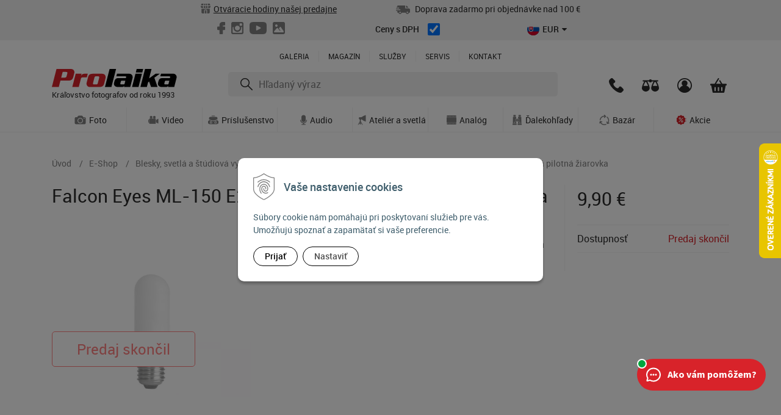

--- FILE ---
content_type: text/html; charset=windows-1250
request_url: https://www.prolaika.sk/e-shop/falcon-eyes-ml-150-e27-150w-halogenova-pilotna-ziarovka/p-4183598.xhtml
body_size: 25146
content:
<!DOCTYPE html>
<html lang="sk" class=" ViewIcons filter-position-top-open">

	<head>
		<meta http-equiv="X-UA-Compatible" content="IE=edge,chrome=1" />
		<meta name="viewport" content="width=device-width, initial-scale=1.0, minimum-scale=1.0, user-scalable=1" />		
		<link rel="stylesheet" type="text/css" href="/Data/default/UserFiles/font-awesome/css/font-awesome.min.css" />
		<link rel="stylesheet" type="text/css" href="/Data/default/UserFiles/2023/js/slick/slick.css" />
		<link rel="stylesheet" type="text/css" href="/Data/default/UserFiles/2023/js/slick/slick-theme.css" />
		<link rel="stylesheet" type="text/css" href="/Data/default/UserFiles/js/lightslider/lightslider.min.css" />
		<!-- <link rel="stylesheet" type="text/css" href="/Data/1850/assets/css/bootstrap.css" />
		<link rel="stylesheet" type="text/css" href="/Data/1850/assets/css/mdb.css" /> -->
		
		<meta charset="windows-1250" />
		<title>E-shop | PRO.Laika</title>
		<meta name="description" content="Objavte najširšiu ponuku fototechniky v e-shope PRO.Laika. Fotoaparáty, objektívy, príslušenstvo – všetko skladom a s odborným poradenstvom." />
		<meta name="keywords" content="," />
		<meta name="robots" content="index,follow" />
		<meta name="googlebot" content="index,follow" />
		<meta name="author" content="WEBYGROUP.sk - Tvorba webov a eshopov" />
		<meta name="generator" content="Unisite 8.20.0 #281025" />
		<meta property="og:type" content="website" />
		<meta property="og:title" content="E-shop" />
		<meta property="og:description" content="Objavte najširšiu ponuku fototechniky v e-shope PRO.Laika. Fotoaparáty, objektívy, príslušenstvo – všetko skladom a s odborným poradenstvom." />
		<meta property="og:url" content="https://www.prolaika.sk/e-shop/falcon-eyes-ml-150-e27-150w-halogenova-pilotna-ziarovka/p-4183598.xhtml" />
		<meta property="og:locale" content="sk_SK" />
		<meta property="og:site_name" content="PRO.Laika" />
		<meta name="twitter:domain" content="www.prolaika.sk" />

		<link href="https://www.prolaika.sk/Data/1850/favicon.ico" type="image/x-icon" rel="icon" />
		<link href="https://www.prolaika.sk/Data/1850/favicon.ico" type="image/x-icon" rel="shortcut icon" />
		<link rel="stylesheet" type="text/css" href="/Data/1850/Cache/Css/site_d6495841.css" />
		<link rel="stylesheet" type="text/css" href="/Data/1850/Cache/Css/default_css_7c89a1e1.css" />
		<link rel="stylesheet" type="text/css" href="/SiteJay2.0/JScript/Fancybox3/jquery.fancybox.min.css" />
		<link rel="stylesheet" type="text/css" href="https://www.prolaika.sk/SiteJay2.0/JScript/PriceSliderNew/price-slider-new.css" />
		<script src="/SiteJay2.0/jquery-3.7.1.min.js"></script>
		<script src="/SiteJay2.0/JScript/Fancybox3/jquery.fancybox.min.js"></script>
		<script src="/SiteJay2.0/JScript/jquery.mousewheel-3.0.6.pack.js"></script>
		<script src="/Data/1850/Cache/Script/common_5fecc569.js"></script>
		<script src="/Data/1850/Cache/Script/CookieConsent_6224c920.js"></script>
		<script src="/Data/1850/Cache/Script/custom_2922584c.js"></script>
		<script src="/Data/1850/Cache/Script/default_js_6da94ee.js"></script>
		<script src="/SiteJay2.0/jquery.newsletterpopup.js"></script>
		<script src="/Data/1850/Cache/Script/shop_content_scripts_977977c1.js"></script>
		<script src="https://www.prolaika.sk/SiteJay2.0/JScript/PriceSliderNew/price-slider-new.js"></script>
		<script src="https://www.prolaika.sk/SiteJay2.0/jquery_tipsy.js"></script>
		<script type="text/javascript">

//<![CDATA[
var _hwq = _hwq || [];
    _hwq.push(['setKey', '40B11F6A36BCF472EA9D0751DA373161']);_hwq.push(['setTopPos', '170']);_hwq.push(['showWidget', '22']);(function() {
    var ho = document.createElement('script'); ho.type = 'text/javascript'; ho.async = true;
    ho.src = 'https://ssl.heureka.sk/direct/i/gjs.php?n=wdgt&sak=40B11F6A36BCF472EA9D0751DA373161';
    var s = document.getElementsByTagName('script')[0]; s.parentNode.insertBefore(ho, s);
})();
//]]>

		</script>

	<meta name="google-site-verification" content="zbifkouzaVZ6bSUuZT26cFu-7d3qhm-VoYfw4ENEB2A" />

<meta name="facebook-domain-verification" content="jzfxxfpzj7m0aa0bntsnqw1li2wqh0" /><!-- Google Tag Manager -->
<script>(function(w,d,s,l,i){w[l]=w[l]||[];w[l].push({'gtm.start':new Date().getTime(),event:'gtm.js'});var f=d.getElementsByTagName(s)[0],j=d.createElement(s);j.async=true;j.src="https://load.sgtm.prolaika.sk/dgvobgkkvytdj.js?"+i;f.parentNode.insertBefore(j,f);})(window,document,'script','dataLayer','bhh4j=aWQ9R1RNLTVHWlRISzQ%3D&apiKey=908b7969');</script>
<!-- End Google Tag Manager --><script src="https://embed.outfindo.com/guide/embed.js"></script><script>      
  dataLayer.push({ ecommerce: null });
  dataLayer.push({
    event: "view_item",
    ecommerce: {
      currency: "EUR",
      value: 9.9,
      tax: 0.00,
      shipping: 0.00,
      items: [{
        id: "4183598",
        product_order_number: "FE00414",
        name: "Falcon Eyes ML-150 E27/150W halogénová pilotná žiarovka",
        brand: "Falcon Eyes",
        category: "Príslušenstvo bleskov",
        category_path: "E-Shop/Blesky, svetlá a štúdiová výbava/Príslušenstvo bleskov",
        item_list_name: "Product detail",
        price: 8.05,
        quantity: 1
      }]
    }
  });
      
  $(document).ready(function(){
    $("#AddToCart4183598").click(function(event) {
      dataLayer.push({ ecommerce: null });
      dataLayer.push({
        event: "add_to_cart",
        ecommerce: {
          currency: "EUR",
          value: 9.9,
          tax: 0.00,
          shipping: 0.00,
          items: [{
            id: "4183598",
            product_order_number: "FE00414",
            name: "Falcon Eyes ML-150 E27/150W halogénová pilotná žiarovka",
            brand: "Falcon Eyes",
            category: "Príslušenstvo bleskov",
            category_path: "E-Shop/Blesky, svetlá a štúdiová výbava/Príslušenstvo bleskov",
            item_list_name: "Product detail",
            price: 8.05,
            quantity: $("#Quantity").val()
          }]
        }
      });
    });
  });
</script></head>

	<body id="page49473" class="matrix-skin   prolaika-uvod-skin" data-koeficient="26"><!-- Google Tag Manager (noscript) 
<noscript><iframe src="https://load.sgtm.prolaika.sk/ns.html?id=GTM-5GZTHK4" height="0" width="0" style="display:none;visibility:hidden"></iframe></noscript>
End Google Tag Manager (noscript) --><script>
    !function(t,e){var o,n,p,r;e.__SV||(window.posthog && window.posthog.__loaded)||(window.posthog=e,e._i=[],e.init=function(i,s,a){function g(t,e){var o=e.split(".");2==o.length&&(t=t[o[0]],e=o[1]),t[e]=function(){t.push([e].concat(Array.prototype.slice.call(arguments,0)))}}(p=t.createElement("script")).type="text/javascript",p.crossOrigin="anonymous",p.async=!0,p.src=s.api_host.replace(".i.posthog.com","-assets.i.posthog.com")+"/static/array.js",(r=t.getElementsByTagName("script")[0]).parentNode.insertBefore(p,r);var u=e;for(void 0!==a?u=e[a]=[]:a="posthog",u.people=u.people||[],u.toString=function(t){var e="posthog";return"posthog"!==a&&(e+="."+a),t||(e+=" (stub)"),e},u.people.toString=function(){return u.toString(1)+".people (stub)"},o="init Rr Mr fi Cr Ar ci Tr Fr capture Mi calculateEventProperties Lr register register_once register_for_session unregister unregister_for_session Hr getFeatureFlag getFeatureFlagPayload isFeatureEnabled reloadFeatureFlags updateEarlyAccessFeatureEnrollment getEarlyAccessFeatures on onFeatureFlags onSurveysLoaded onSessionId getSurveys getActiveMatchingSurveys renderSurvey displaySurvey canRenderSurvey canRenderSurveyAsync identify setPersonProperties group resetGroups setPersonPropertiesForFlags resetPersonPropertiesForFlags setGroupPropertiesForFlags resetGroupPropertiesForFlags reset get_distinct_id getGroups get_session_id get_session_replay_url alias set_config startSessionRecording stopSessionRecording sessionRecordingStarted captureException loadToolbar get_property getSessionProperty Ur jr createPersonProfile zr kr Br opt_in_capturing opt_out_capturing has_opted_in_capturing has_opted_out_capturing get_explicit_consent_status is_capturing clear_opt_in_out_capturing Dr debug M Nr getPageViewId captureTraceFeedback captureTraceMetric $r".split(" "),n=0;n<o.length;n++)g(u,o[n]);e._i.push([i,s,a])},e.__SV=1)}(document,window.posthog||[]);
    posthog.init('phc_Wegh4sOyEVzvlPSzEuSn0gOyamvLRM1KOQ20BBXVpWj', {
        api_host: 'https://eu.i.posthog.com',
        defaults: '2025-05-24',
        person_profiles: 'identified_only', // or 'always' to create profiles for anonymous users as well
    })
</script>
		
			<div class="header-spacer"></div>
			<header>
			<div class="top-panel">
				<div class="container">
					<div class="row">
						<div class="col">
							
<div id="sjm-s-top-panel-text-1"><p><svg width="16" height="16" viewBox="0 0 16 16" fill="none" xmlns="http://www.w3.org/2000/svg">
<path fill-rule="evenodd" clip-rule="evenodd" d="M7.4 0H5.808H1.47368C1.38853 0 1.31177 0.0512923 1.27918 0.12996L1.19638 0.329868C0.808619 1.27348 0.514937 2.09628 0.315595 2.8H4.02812L4.58781 0.00153433L5.808 0L5.25043 2.8H7.4V0ZM0.049604 4H3.8V7.15421C3.5054 7.27845 3.18773 7.3512 2.8593 7.36572L2.73684 7.36842C1.22533 7.36842 0 6.1431 0 4.63158C0 4.44159 0.0165411 4.23111 0.049604 4ZM6.31579 7.36842C5.84704 7.36842 5.39684 7.24991 5 7.03202V4.0576L5.01147 4H7.4V7.1453C7.10071 7.27446 6.77749 7.35012 6.44328 7.36549L6.31579 7.36842ZM8.6 0V2.8H10.749L10.192 0L11.4124 0.00277381L11.9719 2.8H15.6844C15.4711 2.04685 15.1497 1.15732 14.7206 0.129423C14.6879 0.0510411 14.6113 0 14.5263 0H10.192H8.6ZM10.9877 4H8.6V7.14526C8.93722 7.29082 9.30476 7.36842 9.68421 7.36842L9.80666 7.36572C10.2313 7.34694 10.6379 7.23084 11 7.03196V4.0616L10.9877 4ZM12.2 7.15424V4H15.9504C15.9835 4.23113 16 4.44162 16 4.63158C16 6.1431 14.7747 7.36842 13.2632 7.36842C12.8913 7.36842 12.5311 7.29384 12.2 7.15424ZM1.19922 8.25683C1.67161 8.45744 2.19127 8.56842 2.73684 8.56842L2.88578 8.56542L3.09156 8.5513C3.56861 8.50665 4.02316 8.38048 4.44052 8.18072L4.5272 8.136L4.66742 8.20585C5.18196 8.44408 5.74148 8.56842 6.31579 8.56842L6.47084 8.56518L6.6911 8.54933C7.12835 8.50625 7.54544 8.3951 7.93238 8.22144L8.0008 8.188L8.05114 8.21253C8.56398 8.44731 9.11723 8.56842 9.68421 8.56842L9.83314 8.56542L10.0389 8.5513C10.516 8.50665 10.9705 8.38048 11.3879 8.18072L11.4744 8.136L11.6148 8.20585C12.1293 8.44408 12.6888 8.56842 13.2632 8.56842C13.8081 8.56842 14.3272 8.45769 14.7992 8.25749V14C14.7992 15.1046 13.9038 16 12.7992 16H10.4V11L10.3954 10.8852C10.337 10.1657 9.73454 9.6 9 9.6H7L6.88518 9.60464C6.16569 9.66305 5.6 10.2655 5.6 11V16H3.19922C2.09465 16 1.19922 15.1046 1.19922 14V8.25683ZM6.8 16H9.2V11C9.2 10.9053 9.13421 10.826 9.04586 10.8053L9 10.8H7C6.90532 10.8 6.82601 10.8658 6.80528 10.9541L6.8 11V16Z" fill="#808080"/>
</svg><a href="/kontakt.xhtml">Otváracie hodiny našej predajne</a></p></div>

						</div>
						<div class="col">
							
<div id="sjm-s-top-panel-text-2"><p><svg width="23" height="14" viewBox="0 0 23 14" fill="none" xmlns="http://www.w3.org/2000/svg">
<path fill-rule="evenodd" clip-rule="evenodd" d="M5.4166 4.25082C5.4166 3.7978 5.1332 3.60396 4.74277 3.60396H1.34766C0.975471 3.60396 0.673828 3.2937 0.673828 2.91089C0.673828 2.52808 0.975471 2.21782 1.34766 2.21782H2.15625V0.693069C2.15625 0.310257 2.45789 0 2.83008 0H15.0488V4.15842C15.0488 4.54123 15.3505 4.85149 15.7227 4.85149H20.9127L20.9135 4.85164L20.9209 4.85242C21.063 4.86683 23 5.06322 23 7.0231V11.1815C23 11.5643 22.6984 11.8746 22.3262 11.8746H21.1514C20.9099 13.0979 19.859 14 18.6201 14C17.3813 14 16.3303 13.0979 16.0889 11.8746H9.24706C9.00561 13.0979 7.95468 14 6.71582 14C5.47696 14 4.42603 13.0979 4.18458 11.8746H2.83008C2.45789 11.8746 2.15625 11.5643 2.15625 11.1815V9.10231H0.673828C0.301643 9.10231 0 8.79205 0 8.40924C0 8.02643 0.301643 7.71617 0.673828 7.71617H6.74091C7.1131 7.71617 7.41474 7.40591 7.41474 7.0231C7.41474 6.64011 7.11398 6.33003 6.73828 6.33003H0.673828C0.301643 6.33003 0 6.01978 0 5.63696C0 5.25433 0.301643 4.94389 0.673828 4.94389H4.7447C5.116 4.94281 5.4166 4.63292 5.4166 4.25082ZM20.1097 3.46535C19.1534 1.81461 18.3906 0.615279 16.3965 0.139336V3.46535H20.1097ZM19.4936 10.4448C19.976 10.9409 19.976 11.7457 19.4936 12.2419C18.7177 13.04 17.3848 12.4722 17.3848 11.3432C17.3848 10.2145 18.7177 9.64666 19.4936 10.4448ZM7.58934 12.2419C8.07172 11.7457 8.07172 10.9409 7.58934 10.4448C6.81339 9.64666 5.48047 10.2145 5.48047 11.3432C5.48047 12.4722 6.81339 13.04 7.58934 12.2419Z" fill="#808080"/>
</svg>
Doprava zadarmo pri objednávke nad 100 €</p>
</div>

						</div>
						<div class="col">
							
<div id="sjm-s-top-panel-socials"><ul class="top-panel-socials">
    <li><a href="https://www.facebook.com/Prolaika/" target="_blank" title="Facebook"><svg width="13" height="20" viewBox="0 0 13 20" fill="none" xmlns="http://www.w3.org/2000/svg">
        <path fill-rule="evenodd" clip-rule="evenodd" d="M11.75 0C12.4404 0 13 0.559644 13 1.25V4.375C13 5.06536 12.4404 5.625 11.75 5.625H9.6375C9.46491 5.625 9.325 5.76491 9.325 5.9375V7.5H11.75C12.4404 7.5 13 8.05964 13 8.75V11.875C13 12.5654 12.4404 13.125 11.75 13.125H9.325V18.75C9.325 19.4404 8.76536 20 8.075 20H4.8875C4.19714 20 3.6375 19.4404 3.6375 18.75V13.125H1.25C0.559644 13.125 0 12.5654 0 11.875V8.75C0 8.05964 0.559644 7.5 1.25 7.5H3.6375V5C3.6375 2.23858 5.87608 0 8.6375 0H11.75Z" fill="#808080"/>
        </svg>
        </a></li>
    <li><a href="https://www.instagram.com/prolaika/" target="_blank" title="Instagram"><svg width="20" height="20" viewBox="0 0 20 20" fill="none" xmlns="http://www.w3.org/2000/svg">
        <path fill-rule="evenodd" clip-rule="evenodd" d="M2.56707 0H17.4329C18.8447 0 19.9998 1.04523 19.9998 2.56687V17.4331C19.9998 18.9548 18.8447 20 17.4329 20H2.56707C1.15488 20 0 18.9548 0 17.4331V2.56687C0 1.04523 1.15488 0 2.56707 0ZM14.5691 2.22209C14.0738 2.22209 13.6691 2.62703 13.6691 3.12254V5.27768C13.6691 5.77299 14.0738 6.17814 14.5691 6.17814H16.8296C17.3249 6.17814 17.7301 5.77299 17.7301 5.27768V3.12254C17.7301 2.62703 17.3249 2.22209 16.8296 2.22209H14.5691ZM17.7395 8.45793H15.9793C16.1458 9.00169 16.2359 9.5777 16.2359 10.1736C16.2359 13.5003 13.4522 16.1969 10.019 16.1969C6.58596 16.1969 3.80266 13.5003 3.80266 10.1736C3.80266 9.57729 3.8926 9.00149 4.05935 8.45793H2.2225V16.9062C2.2225 17.3434 2.58021 17.7013 3.01761 17.7013H16.9448C17.3822 17.7013 17.7399 17.3436 17.7399 16.9062V8.45793H17.7395ZM10.0188 6.06458C7.80061 6.06458 6.00216 7.80697 6.00216 9.95657C6.00216 12.1062 7.80061 13.8486 10.0188 13.8486C12.2372 13.8486 14.0358 12.1062 14.0358 9.95657C14.0358 7.80697 12.2374 6.06458 10.0188 6.06458Z" fill="#808080"/>
        </svg>
        </a></li>
    <li><a href="https://www.youtube.com/user/PROlaika" target="_blank" title="Youtube"><svg width="28" height="20" viewBox="0 0 28 20" fill="none" xmlns="http://www.w3.org/2000/svg">
        <path fill-rule="evenodd" clip-rule="evenodd" d="M26.9086 1.71686C25.8979 0.497419 24.0319 0 20.4681 0H7.53164C3.88631 0 1.98863 0.529505 0.981716 1.82778C0 3.09361 0 4.9587 0 7.54004V12.4601C0 17.4609 1.1648 20 7.53164 20H20.4682C23.5587 20 25.2712 19.5611 26.3791 18.4849C27.5152 17.3814 28 15.5795 28 12.4601V7.54004C28 4.8178 27.924 2.9417 26.9086 1.71686ZM17.9761 10.6793L12.1017 13.7954C11.9704 13.865 11.8267 13.8996 11.6833 13.8996C11.5209 13.8996 11.3589 13.8552 11.2154 13.767C10.9451 13.6008 10.7801 13.3035 10.7801 12.9829V6.77072C10.7801 6.45059 10.9447 6.15357 11.2144 5.98728C11.4842 5.82098 11.8197 5.80961 12.0996 5.95721L17.974 9.0532C18.2729 9.21069 18.4606 9.52385 18.461 9.86551C18.4614 10.2075 18.2745 10.5211 17.9761 10.6793Z" fill="#808080"/>
        </svg>
        </a></li>
    <li><a href="https://www.fotoma.sk/galeria/" target="_blank" title="Galéria"><svg width="20" height="20" viewBox="0 0 20 20" fill="none" xmlns="http://www.w3.org/2000/svg">
        <path fill-rule="evenodd" clip-rule="evenodd" d="M5.99705 3.99041C4.89592 3.98756 3.99777 4.88286 3.9957 5.98533C3.99368 7.08946 4.8838 7.98325 5.98915 7.98692C7.09284 7.99058 7.99255 7.0979 7.99502 5.99671C7.99749 4.89009 7.10439 3.99325 5.99705 3.99041ZM10.0912 10.8072C10.1111 10.8328 10.1295 10.8571 10.1485 10.8809C10.887 11.8041 11.6255 12.7272 12.364 13.6504C12.4349 13.7392 12.4864 13.8369 12.492 13.9526C12.5033 14.1817 12.3737 14.3774 12.161 14.4559C11.9597 14.5302 11.7337 14.4633 11.594 14.2886C10.4057 12.8029 9.21762 11.317 8.0273 9.83291C7.9895 9.78579 7.93342 9.74489 7.87734 9.72228C7.45614 9.55254 7.01552 9.66279 6.72081 10.0108C6.29054 10.5189 5.86279 11.0292 5.43394 11.5385C4.37015 12.8017 3.30621 14.0648 2.24267 15.3283C2.04806 15.5595 1.95601 15.8247 2.00686 16.1261C2.09672 16.6586 2.49429 16.9851 3.04389 16.9851C7.67449 16.9853 12.3051 16.9848 16.9357 16.9861C17.2968 16.9862 17.5686 16.8312 17.7627 16.5344C18.0787 16.0514 18.066 15.4269 17.733 14.9419C16.4728 13.1067 15.2121 11.2716 13.9516 9.43653C13.7183 9.09684 13.4882 8.75487 13.2505 8.41824C13.0388 8.1183 12.7555 7.95128 12.3768 7.9992C12.0927 8.03515 11.885 8.19742 11.7265 8.42708C11.3728 8.9398 11.0211 9.45391 10.6684 9.96737C10.4767 10.2465 10.2849 10.5255 10.0912 10.8072ZM2.5 20C1.11929 20 0 18.8807 0 17.5L0 2.5C0 1.11929 1.11929 0 2.5 0H17.5C18.8807 0 20 1.11929 20 2.5V17.5C20 18.8807 18.8807 20 17.5 20H2.5Z" fill="#808080"/>
        </svg>
        </a></li>
</ul>









</div>

						</div>
						<div class="col">
							
<div id="sjm-s-top-panel-dph"><div class="dph-check custom-control custom-checkbox">
    <label class="custom-control-label" for="dphceny">Ceny s DPH</label>
	<input type="checkbox" class="custom-control-input" id="dphceny" checked>
</div></div>

						</div>
						<div class="col">
							
								<div class="change-prices-box" data-price-1="€" data-price-2="Kč"></div>
							
						</div>
					</div>
				</div>
			</div>
			<div class="container">
				<div class="row">
					<div class="col-12 header-main-menu">
						<nav>
<div id="sjm-s-menu-vodorovne"><ul id="m-smenuvodorovne" class="sjMenu"><li id="mai-smenuvodorovne-b-49475-link"><a href="http://www.fotoma.sk/galeria/" target="_blank">Galéria</a></li><li id="mai-smenuvodorovne-b-49475-link"><a href="http://www.fotoma.sk/magazin/" target="_blank">Magazín</a></li><li id="mi-smenuvodorovne-49475" class="no-selected"><a href="https://www.prolaika.sk/sluzby.xhtml">Služby</a></li><li id="mi-smenuvodorovne-36098" class="no-selected"><a href="https://www.prolaika.sk/servis.xhtml">Servis</a></li><li id="mi-smenuvodorovne-36101" class="no-selected"><a href="https://www.prolaika.sk/kontakt.xhtml">Kontakt</a></li></ul></div>
</nav>
					</div>
					<div class="col header-logo">
						<a href="/" title="Prolaika - Úvod">
							<img src="https://www.prolaika.sk/Data/1850/UserFiles/prolaika/img/prolaika-logo.svg" alt="Prolaika - Úvod" width="205" height="30">
							<span>Kráľovstvo fotografov od roku 1993</span>
						</a>
					</div>
					<div class="col header-actions">
						<div class="row">
							<div class="col">
								<div id="main-info">
									
<div id="sjm-s-main-info"><a href="/kontakt.xhtml" title="Telefonické kontakty" rel="tipsy" class="main-info-tel">
    <svg width="24" height="24" viewBox="0 0 24 24" fill="none" xmlns="http://www.w3.org/2000/svg">
        <path d="M23.3707 17.6136L20.0143 14.2643C18.8157 13.0681 16.7779 13.5466 16.2984 15.1016C15.9388 16.1782 14.7401 16.7763 13.6613 16.537C11.2639 15.9389 8.02748 12.8289 7.42814 10.3169C7.06854 9.24034 7.78775 8.04418 8.86656 7.68537C10.4249 7.20691 10.9043 5.17342 9.70564 3.97726L6.34932 0.627988C5.39038 -0.209329 3.95195 -0.209329 3.11287 0.627988L0.835372 2.90071C-1.44213 5.29304 1.07511 11.6327 6.70893 17.2547C12.3428 22.8767 18.6958 25.5083 21.0932 23.1159L23.3707 20.8432C24.2098 19.8863 24.2098 18.4509 23.3707 17.6136Z" fill="#2B2B2B"/>
    </svg>	
</a>
<div class="tel-kontakt">
    <div class="container tel-kontakt-box">
        <div class="row">
            <div class="col-4">
                <div>
                    <img src="https://www.prolaika.sk/Data/1850/UserFiles/prolaika/header/predajna.svg" alt="Predajňa">
                </div>
                <h4>Predajňa</h4>
                <p>Po-Pia 10:00 - 18:00<br />
                <a href="tel:+421254414880" title="02 / 5441 4880">02 / 5441 4880</a></p>
            </div>
            <div class="col-4">
                <div>
                    <img src="https://www.prolaika.sk/Data/1850/UserFiles/prolaika/header/servis.svg" alt="Servis">
                </div>
                <h4>Servis</h4>
                <p>Po-Pia 14:00 - 17:00<br />
                <a href="tel:+421254414880" title="02 / 5441 4880">02 / 5441 4880</a></p>
            </div>
            <div class="col-4">
                <div>
                    <img src="https://www.prolaika.sk/Data/1850/UserFiles/prolaika/header/eshop.svg" alt="Eshop">
                </div>
                <h4>Eshop</h4>
                <p>Po-Pia 09:00 - 17:00<br />
                <a href="tel:+421911645118" title="0911 645 118">0911 645 118</a></p>
            </div>
            <div class="col-12">
                <a href="/kontakt.xhtml">Všetky kontakty <i class="fa fa-angle-right" aria-hidden="true"></i></a>
            </div>
        </div>
    </div>
</div></div>

								</div>
							</div>
							<div class="col">
								
<div id="sjm-s-porovnanie"><a href="/e-shop/action/compareproducts.xhtml" class="icon-porovnat" title="Porovnanie" rel="tipsy">
									<svg width="28" height="20" viewBox="0 0 28 20" fill="none" xmlns="http://www.w3.org/2000/svg">
										<path fill-rule="evenodd" clip-rule="evenodd" d="M22.9091 1.5625H25.9775C26.3917 1.5625 26.7275 1.89829 26.7275 2.3125V2.6875C26.7275 3.10171 26.3917 3.4375 25.9775 3.4375H24.0478C25.0791 5.24272 25.8936 6.98691 26.5086 8.55472L26.7853 9.28425C27.0471 9.99967 27.2647 10.6713 27.4399 11.287L27.601 11.8836C27.6991 12.2682 27.7786 12.6261 27.8401 12.9537L27.9188 13.4218C27.9733 13.7922 28 14.1123 28 14.375C28 17.4816 24.7994 20 21.6364 20C18.4733 20 15.2727 17.4816 15.2727 14.375C15.2727 14.1123 15.2994 13.7922 15.3539 13.4218L15.4327 12.9537C15.4635 12.7899 15.4987 12.6185 15.5385 12.44L15.6719 11.8835L15.833 11.2869C15.8622 11.1842 15.8926 11.0801 15.9242 10.9744L16.1279 10.3228C16.3824 9.54269 16.6958 8.69469 17.071 7.79836L17.4079 7.01868C17.9159 5.87803 18.5198 4.67199 19.225 3.4375H16.3604C15.9828 4.3537 15.0683 5 14 5C12.9317 5 12.0172 4.3537 11.6396 3.4375H8.77506C9.80633 5.24272 10.6209 6.98691 11.2359 8.55472L11.5125 9.28425C11.7744 9.99967 11.992 10.6713 12.1672 11.287L12.3283 11.8836C12.4264 12.2682 12.5059 12.6261 12.5674 12.9537L12.6461 13.4218C12.7006 13.7922 12.7273 14.1123 12.7273 14.375C12.7273 17.4816 9.52672 20 6.36364 20C3.20055 20 0 17.4816 0 14.375C0 14.1123 0.0267181 13.7922 0.0812038 13.4218L0.159982 12.9537C0.190729 12.7899 0.225987 12.6185 0.265822 12.44L0.399127 11.8835L0.5603 11.2869C0.589507 11.1842 0.619892 11.0801 0.651463 10.9744L0.855195 10.3228C1.10965 9.54269 1.42306 8.69469 1.79831 7.79836L2.13517 7.01868C2.64322 5.87803 3.2471 4.67199 3.95228 3.4375H2.02298C1.60876 3.4375 1.27298 3.10171 1.27298 2.6875V2.3125C1.27298 1.89829 1.60876 1.5625 2.02298 1.5625H5.09091H7.63636H11.6396C12.0172 0.646303 12.9317 0 14 0C15.0683 0 15.9828 0.646303 16.3604 1.5625H20.3636H22.9091ZM5.69352 4.22704C4.49048 6.32356 3.51949 8.46282 2.86235 10.3001L2.74944 10.6297C3.81818 10.625 8.90909 10.625 9.98055 10.629C9.36559 8.84105 8.16441 6.3124 7 4.225L5.69352 4.22704ZM18.1351 10.3001C18.7922 8.46282 19.7632 6.32356 20.9663 4.22704L22.2727 4.225C23.4371 6.3124 24.6383 8.84105 25.2533 10.629C24.1818 10.625 19.0909 10.625 18.0222 10.6297L18.1351 10.3001Z" fill="#2B2B2B"/>
										</svg>
								</a></div>
	
							</div>
							<div class="col">
								<div id="main-login">	
									<div id="main-login">
<div id="sjm-s-p-login-top"><div class="Shop-login">
    
              <a href="https://www.prolaika.sk/e-shop/action/enterlogin.xhtml" rel="nofollow tipsy" title="Prihlásenie"><svg width="24" height="24" viewBox="0 0 24 24" fill="none" xmlns="http://www.w3.org/2000/svg">
                <path d="M12 1.8C6.367 1.8 1.8 6.367 1.8 12c0 1.994.572 3.854 1.56 5.425a9.618 9.618 0 0 1 5.958-5.045 4.8 4.8 0 1 1 5.363.001 9.614 9.614 0 0 1 5.957 5.044A10.147 10.147 0 0 0 22.2 12c0-5.633-4.567-10.2-10.2-10.2zm2.182 22.002-.09.016-.197.033a11.958 11.958 0 0 1-.447.062l-.029.004-.21.023-.123.011a12.047 12.047 0 0 1-.643.041l-.094.003c-.116.003-.232.005-.349.005l-.253-.004-.202-.004a12.204 12.204 0 0 1-.35-.019l-.211-.015-.139-.013-.242-.025-.057-.007a11.272 11.272 0 0 1-.675-.101l-.087-.016a9.921 9.921 0 0 1-.384-.079l-.141-.031-.148-.037C3.879 22.356 0 17.631 0 12 0 5.373 5.373 0 12 0s12 5.373 12 12c0 5.64-3.89 10.371-9.135 11.656l-.083.02a7.837 7.837 0 0 1-.222.05l-.106.022c-.09.02-.181.037-.272.054z" fill="#2B2B2B"/>
            </svg>	</a>
    
    
</div></div>
</div>
								</div>
							</div>
							<div class="col">
								<div id="main-cart">
<div id="sjm-s-p-kosik"><div id="kosik">
    <a href="https://www.prolaika.sk/e-shop/action/cart.xhtml" class="caq-0" title="Košík" rel="tipsy">
    <span class="kosik-ico">
        <svg width="27" height="24" viewBox="0 0 27 24" fill="none" xmlns="http://www.w3.org/2000/svg">
            <path fill-rule="evenodd" clip-rule="evenodd" d="M12.6377 0.47604C12.9308 0.0056851 13.5544 -0.140968 14.0306 0.148481C14.4672 0.41381 14.6283 0.953484 14.4264 1.40388L14.3623 1.52423L9.49655 9.33342H17.5412L14.6968 4.80349L15.8836 2.89877L19.7605 9.07305C19.8126 9.15611 19.851 9.24377 19.8761 9.33342H26C26.5523 9.33342 27 9.78113 27 10.3334V11.0001C27 11.5524 26.5523 12.0001 26 12.0001H25.38L23.1123 23.1985C23.0179 23.6648 22.608 24 22.1322 24H4.8678C4.39202 24 3.98212 23.6648 3.88769 23.1985L1.62 12.0001H0.999999C0.447715 12.0001 0 11.5524 0 11.0001V10.3334C0 9.78113 0.447715 9.33342 1 9.33342H7.14518C7.15368 9.30974 7.16314 9.28625 7.17356 9.26301L7.2377 9.14266L12.6377 0.47604ZM7.0875 15.4167C7.0875 15.0025 7.42329 14.6667 7.8375 14.6667H8.3625C8.77671 14.6667 9.1125 15.0025 9.1125 15.4167V20.5833C9.1125 20.9976 8.77671 21.3333 8.3625 21.3333H7.8375C7.42329 21.3333 7.0875 20.9976 7.0875 20.5833V15.4167ZM13.2375 14.6667C12.8233 14.6667 12.4875 15.0025 12.4875 15.4167V20.5833C12.4875 20.9976 12.8233 21.3333 13.2375 21.3333H13.7625C14.1767 21.3333 14.5125 20.9976 14.5125 20.5833V15.4167C14.5125 15.0025 14.1767 14.6667 13.7625 14.6667H13.2375ZM17.8875 15.4167C17.8875 15.0025 18.2233 14.6667 18.6375 14.6667H19.1625C19.5767 14.6667 19.9125 15.0025 19.9125 15.4167V20.5833C19.9125 20.9976 19.5767 21.3333 19.1625 21.3333H18.6375C18.2233 21.3333 17.8875 20.9976 17.8875 20.5833V15.4167Z" fill="#2B2B2B"/>
            </svg>
            
    </span>
    
    </a>
</div>
</div>
</div>
							</div>
							<div class="col">
								<i class="fa fa-bars" aria-hidden="true"></i>
							</div>
						</div>
					</div>
					<div class="col-12 header-main-search">
						<div id="main-search">
<div id="sjm-s-p-vyhladavanie">
	
                <script type="text/javascript">
                    /* <![CDATA[ */

                    displayBoxIndex = -1;
                    var SearchNavigate = function(diff) {
                        displayBoxIndex += diff;
                        var oBoxCollection = $(".suggestSearchContent:not(.suggestSearchHeader):not(.suggestSearchFooter) p");
                        if(!oBoxCollection.length){
                            return;
                        }
                        if (displayBoxIndex >= oBoxCollection.length)
                            displayBoxIndex = 0;
                        if (displayBoxIndex < 0)
                            displayBoxIndex = oBoxCollection.length - 1;
                        var cssClass = "search-selected-item";
                        oBoxCollection.removeClass(cssClass).eq(displayBoxIndex).addClass(cssClass);
                        oBoxCollection.eq(displayBoxIndex)[0].scrollIntoView({ 
                            block: 'nearest',
                            inline: 'nearest',
                            behavior: 'smooth'
                        });
                    }

                        var timeoutsearch;
                        function getXmlHttpRequestObject() {
                            if (window.XMLHttpRequest) {
                                return new XMLHttpRequest();
                            } else if(window.ActiveXObject) {
                                return new ActiveXObject("Microsoft.XMLHTTP");
                            } else {
                            }
                        }

                        var searchReq = getXmlHttpRequestObject();

                        function searchSuggest() {
                            if (searchReq.readyState == 4 || searchReq.readyState == 0) {
                                var str = escape(encodeURI(document.getElementById('searchstringid').value));
                                //$('#search_suggest').html('<div class="suggest_wrapper loading"><img src="/Images/loading.gif" alt="loading" /></div>');
                                var stockOnly = '0';
                                if (document.getElementById('searchStockOnlyId') != null && document.getElementById('searchStockOnlyId').checked == true)
                                    stockOnly = '1';

                                searchReq.open("GET", 'https://www.prolaika.sk/suggestsearch/chckprm/suggest/search/' + str + '/stock/' + stockOnly + '.xhtml', true);
                                searchReq.onreadystatechange = handleSearchSuggest;
                                searchReq.send(null);
                            }
                            clearTimeout(timeoutsearch);
                        }

                        function handleSearchSuggest() {
                            if (searchReq.readyState == 4) {
                                var ss = document.getElementById('search_suggest')
                                ss.innerHTML = '';
                                ss.innerHTML = searchReq.responseText;

                                if(ss.innerHTML.length)
                                    ss.innerHTML = '<div class="suggest_wrapper">' + ss.innerHTML + '</div>';
                            }
                        }

                        $(document).ready(function(){

                            $('body').on('click', function () {
                                $('#search_suggest').html('');
                            });

                            $('form.search').on('click', function(e){
                                e.stopPropagation();
                            });

                            $('#searchstringid').attr('autocomplete','off').on('keyup click', function(e) {

                                if (e.keyCode == 40)
                                {
                                    e.preventDefault()
                                    SearchNavigate(1);
                                }
                                else if(e.keyCode==38)
                                {
                                    e.preventDefault()
                                    SearchNavigate(-1);
                                } else if(e.keyCode==13){

                                    if($("p.search-selected-item").length){
                                        e.preventDefault();
                                        location.href=$("p.search-selected-item a").attr("href");
                                    }

                                } else {
                                    if(timeoutsearch) {
                                        clearTimeout(timeoutsearch);
                                        timeoutsearch = null;
                                    }
                                    if($.trim($("#searchstringid").val()) !== ""){
                                        timeoutsearch = setTimeout(searchSuggest, 200);
                                    }
                                    else {
                                        var ss = document.getElementById('search_suggest')
                                        ss.innerHTML = '';                                    
                                    }
                                }
                            });
                        });
                    /* ]]> */
                </script>

<form action="https://www.prolaika.sk/index.php?page=49473" method="get" class="search">
  <span class="input"><input type="text" name="searchstring" value="" class="SearchInput" id="searchstringid" placeholder="Hľadaný výraz" /><input type="hidden" name="searchtype" value="all" /></span>
  <input type="hidden" name="searchsubmit" value="1" />
  <div id="search_suggest"></div>
    
  <span class="submit"><input type="hidden" name="action" value="search" /><input type="hidden" name="cid" value="0" /><input type="hidden" name="page" value="49473" /><input type="submit" name="searchsubmit" value="Hľadaj" class="SearchSubmit" /></span>  

<!--<script type="text/javascript">
LBInitAutocomplete = function() {
    AutoComplete({
        TrackerId: '33969-39938',
        Layout: 'line',
        ShowAllTitle: 'Zobraziť všetky produkty',
        ShowBranding: false,
        Types: [
          {type: 'item', name: 'Produkty', size: 10},
          {type: 'category', name: 'Kategórie', size: 3}
        ]
    }, '#searchstringid');
}
</script>

<script src="https://cdn.luigisbox.com/autocomplete.js" async onload="LBInitAutocomplete()"></script>-->

</form></div>
</div>
					</div>
					
					<div class="mbmenu col-12 header-kategorie-menu" id="kategorie-obchodu">
						<nav>
							
<div id="sjm-s-p-kategorie-obchodu-raw"><div class="base-categories">
    <span class="cat-heading">E-shop</span>
    <ul class="Cat WithIcons">
<!-- Foto -->
        <li id="Item-1">
            <a href="/e-shop/digitalne-fotoaparaty/c-1.xhtml">
                <span class="icon">
                    <img src="/Data/1850/UserFiles/icons/new/Shape.png" title="Foto" alt="Foto">
                </span>
                <span>Foto</span>
            </a>
            <ul>
                <div class="container">
                    <div class="subactegories-box">
                        <div class="row">
                            <div class="col col-12">
                                <ul class="pro-product">
                                    <li id="Item-2">
                                        <a
                                            href="/e-shop/bezzrkadlovky/c-8.xhtml">
                                            <span class="icon">
                                                <img src="/Data/1850/UserFiles/icons/obrazkove/bezzrkadlovky.jpg"
                                                    title="Bezzrkadlovky" alt="Bezzrkadlovky">
                                            </span>
                                            <span><span>Digitálne bezzrkadlovky</span></span>
                                        </a>
                                    </li>
                                    <li id="Item-2">
                                        <a
                                            href="/e-shop/digitalne-zrkadlovky/c-14.xhtml">
                                            <span class="icon">
                                                <img src="/Data/1850/UserFiles/icons/obrazkove/zrkadlovky.jpg"
                                                    title="Zrkadlovky" alt="Zrkadlovky">
                                            </span>
                                            <span><span>Digitálne zrkadlovky</span></span>
                                        </a>
                                    </li>
                                    <li id="Item-2">
                                        <a
                                            href="/e-shop/digitalne-kompakty/c-2.xhtml">
                                            <span class="icon">
                                                <img src="/Data/1850/UserFiles/icons/obrazkove/kompaktne.jpg"
                                                    title="Kompaktné fotoaparáty" alt="Kompaktné fotoaparáty">
                                            </span>
                                            <span><span>Kompaktné fotoaparáty</span></span>
                                        </a>
                                    </li>
                                    <li id="Item-2">
                                        <a
                                            href="/e-shop/stredoformatove/c-560.xhtml">
                                            <span class="icon">
                                                <img src="/Data/1850/UserFiles/icons/obrazkove/stredoformatove.jpg"
                                                    title="Stredoformátové" alt="Stredoformátové">
                                            </span>
                                            <span><span>Stredoformátové fotoaparáty</span></span>
                                        </a>
                                    </li>
                                    <li id="Item-8">
                                        <a href="/e-shop/objektivy/c-40.xhtml">
                                            <span class="icon">
                                                <img src="https://www.prolaika.sk/Data/1850/UserFiles/prolaika/kategorie/objektivy.png"
                                                    title="Objektívy" alt="Objektívy">
                                            </span>
                                            <span><span>Objektívy</span></span>
                                        </a>
                                    </li>
                                    <li id="Item-8">
                                        <a href="/e-shop/jednorazove-fotoaparaty/c-517.xhtml">
                                            <span class="icon">
                                                <img src="/Data/1850/UserFiles/icons/obrazkove/jednorazove.jpg"
                                                    title="Jednorázové fotoaparáty" alt="Jednorázové fotoaparáty">
                                            </span>
                                            <span><span>Jednorázové fotoaparáty</span></span>
                                        </a>
                                    </li>
                                    <li id="Item-8">
                                        <a href="/e-shop/fotoaparaty-pre-instantnu-fotografiu/c-518.xhtml">
                                            <span class="icon">
                                                <img src="/Data/1850/UserFiles/icons/obrazkove/instatne.jpg"
                                                    title="Fotoaparáty pre instantnú fotografiu" alt="Fotoaparáty pre instantnú fotografiu">
                                            </span>
                                            <span><span>Fotoaparáty pre instantnú fotografiu</span></span>
                                        </a>
                                    </li>
                                  <li id="Item-8">
                                        <a href="/e-shop/fotomobily/c-705.xhtml">
                                            <span class="icon">
                                                <img src="/Data/1850/UserFiles/icons/obrazkove/fotomobily.jpg"
                                                    title="fotomobily" alt="fotomobily">
                                            </span>
                                            <span><span>Fotomobily</span></span>
                                        </a>
                                    </li>
                                    <li id="Item-8">
                                        <a href="/e-shop/fotopasce/c-479.xhtml">
                                            <span class="icon">
                                                <img src="/Data/1850/UserFiles/icons/obrazkove/fotpasce.jpg"
                                                    title="Fotopasce" alt="Fotopasce">
                                            </span>
                                            <span><span>Fotopasce</span></span>
                                        </a>
                                    </li>
                                    <li id="Item-8">
                                        <a href="/e-shop/prislusenstvo-fotoaparatov/c-22.xhtml">
                                            <span class="icon">
                                                <img src="/Data/1850/UserFiles/icons/obrazkove/prislusenstvo-fotoaparatov.jpg"
                                                    title="Príslušenstvo fotoaparátov" alt="Príslušenstvo fotoaparátov">
                                            </span>
                                            <span><span>Príslušenstvo fotoaparátov</span></span>
                                        </a>
                                    </li>
                                </ul>
                            </div>
                        </div>
                    </div>
                </div>
            </ul>
        </li>
<!-- Video -->
        <li id="Item-1">
            <a href="/e-shop/video/c-238.xhtml">
                <span class="icon">
                    <img src="/Data/1850/UserFiles/icons/new/video.png" title="Video" alt="Video">
                </span>
                <span>Video</span>
            </a>

            <ul>
                <div class="container">
                    <div class="subactegories-box">
                        <div class="row">
                            <div class="col col-12">
                                <ul class="pro-product">
                                    <li id="Item-2">
                                        <a
                                            href="/e-shop/akcne-kamery/c-439.xhtml">
                                            <span class="icon">
                                                <img src="/Data/1850/UserFiles/icons/obrazkove/akcne-kamery.jpg"
                                                    title="Digitálne kompakty" alt="Digitálne kompakty">
                                            </span>
                                            <span><span>Akčné kamery, 360° a 3D kamery</span></span>
                                        </a>
                                    </li>
                                    <li id="Item-2">
                                        <a
                                            href="/e-shop/videokamery/c-243.xhtml">
                                            <span class="icon">
                                                <img src="/Data/1850/UserFiles/icons/obrazkove/videokamery.jpg"
                                                    title="Videokamery" alt="Videokamery">
                                            </span>
                                            <span><span>Videokamery</span></span>
                                        </a>
                                    </li>
                                    <li id="Item-2">
                                        <a
                                            href="/e-shop/drony/c-516.xhtml">
                                            <span class="icon">
                                                <img src="/Data/1850/UserFiles/icons/obrazkove/drony.jpg"
                                                    title="Drony" alt="Drony">
                                            </span>
                                            <span><span>Drony</span></span>
                                        </a>
                                    </li>
                                    <li id="Item-2">
                                        <a
                                            href="/e-shop/autokamery/c-461.xhtml">
                                            <span class="icon">
                                                <img src="/Data/1850/UserFiles/icons/obrazkove/autokamery.jpg"
                                                    title="Autokamery" alt="Autokamery">
                                            </span>
                                            <span><span>Autokamery</span></span>
                                        </a>
                                    </li>
                                    <li id="Item-2">
                                        <a
                                            href="/e-shop/mikrofony-a-audiotechnika/c-625.xhtml">
                                            <span class="icon">
                                                <img src="/Data/1850/UserFiles/icons/obrazkove/mikrofony-audiotechnika.jpg"
                                                    title="Mikrofóny a audiotechnika" alt="Mikrofóny a audiotechnika">
                                            </span>
                                            <span><span>Mikrofóny a audiotechnika</span></span>
                                        </a>
                                    </li>
                                    <li id="Item-2">
                                        <a
                                            href="/e-shop/prislusenstvo-videokamier/c-245.xhtml">
                                            <span class="icon">
                                                <img src="/Data/1850/UserFiles/icons/obrazkove/prislusenstvo-videokamier.jpg"
                                                    title="Príslušenstvo videokamier" alt="Príslušenstvo videokamier">
                                            </span>
                                            <span><span>Príslušenstvo videokamier</span></span>
                                        </a>
                                    </li>
                                </ul>
                            </div>
                        </div>
                    </div>
                </div>
            </ul>
        </li>
<!-- Príslušenstvo -->
        <li id="Item-1">
            <a href="/e-shop/prislusenstvo-fotoaparatov/c-22.xhtml">
                <span class="icon">
                    <img src="/Data/1850/UserFiles/icons/new/prislusenstvo.png" title="Príslušenstvo" alt="Príslušenstvo">
                </span>
                <span>Príslušenstvo</span>
            </a>
            <ul>
                <div class="container">
                    <div class="subactegories-box">
                        <div class="row">
                            <div class="col col-12">
                                <ul class="pro-product">
                                    <li id="Item-2">
                                        <a href="/e-shop/brasne-a-ochrana-techniky/c-151.xhtml">
                                            <span class="icon">
                                                <img src="/Data/1850/UserFiles/icons/obrazkove/brasne-ochrana-techniky.jpg"
                                                    title="Brašne a ochrana techniky" alt="Brašne a ochrana techniky">
                                            </span>
                                            <span><span>Brašne a ochrana techniky</span></span>
                                        </a>
                                    </li>
                                    <li id="Item-8">
                                        <a href="/e-shop/stativy/c-127.xhtml">
                                            <span class="icon">
                                                <img src="/Data/1850/UserFiles/icons/obrazkove/stativy.jpg"
                                                    title="Statívy" alt="Statívy">
                                            </span>
                                            <span><span>Statívy</span></span>
                                        </a>
                                    </li>
                                    <li id="Item-8">
                                        <a href="/e-shop/pamatove-karty-a-media/c-111.xhtml">
                                            <span class="icon">
                                                <img src="/Data/1850/UserFiles/icons/obrazkove/pamatove-karty.jpg"
                                                    title="Pamäťové karty a médiá" alt="Pamäťové karty a médiá">
                                            </span>
                                            <span><span>Pamäťové karty a médiá</span></span>
                                        </a>
                                    </li>
                                    <li id="Item-8">
                                        <a href="/e-shop/filtre/c-75.xhtml">
                                            <span class="icon">
                                                <img src="/Data/1850/UserFiles/icons/obrazkove/filtre.jpg"
                                                    title="Filtre" alt="Filtre">
                                            </span>
                                            <span><span>Filtre</span></span>
                                        </a>
                                    </li>
                                    <li id="Item-8">
                                        <a href="/e-shop/tlaciarne/c-224.xhtml">
                                            <span class="icon">
                                                <img src="/Data/1850/UserFiles/icons/obrazkove/tlaciarne.jpg"
                                                    title="Tlačiarne" alt="Tlačiarne">
                                            </span>
                                            <span><span>Tlačiarne</span></span>
                                        </a>
                                    </li>
                                    <li id="Item-8">
                                        <a href="/e-shop/stabilizatory/c-219.xhtml">
                                            <span class="icon">
                                                <img src="/Data/1850/UserFiles/icons/obrazkove/stabilizatory.jpg"
                                                    title="Stabilizátory" alt="Stabilizátory">
                                            </span>
                                            <span><span>Stabilizátory</span></span>
                                        </a>
                                    </li>
                                    <li id="Item-8">
                                        <a href="/e-shop/graficke-tablety/c-464.xhtml">
                                            <span class="icon">
                                                <img src="/Data/1850/UserFiles/icons/obrazkove/graficke-tablety.jpg"
                                                    title="Grafické tablety" alt="Grafické tablety">
                                            </span>
                                            <span><span>Grafické tablety</span></span>
                                        </a>
                                    </li>
                                    <li id="Item-8">
                                        <a href="/e-shop/software-kalibracne-sondy/c-210.xhtml">
                                            <span class="icon">
                                                <img src="/Data/1850/UserFiles/icons/obrazkove/kalibracne-sondy.jpg"
                                                    title="Software, kalibračné sondy" alt="Software, kalibračné sondy">
                                            </span>
                                            <span><span>Software, kalibračné sondy</span></span>
                                        </a>
                                    </li>
                                    <li id="Item-8">
                                        <a href="/e-shop/mobilne-telefony/c-230.xhtml">
                                            <span class="icon">
                                                <img src="/Data/1850/UserFiles/icons/obrazkove/mobilne-telefony.jpg"
                                                    title="Mobilné telefóny" alt="Mobilné telefóny">
                                            </span>
                                            <span><span>Mobilné telefóny</span></span>
                                        </a>
                                    </li>
                                    <li id="Item-8">
                                        <a href="/e-shop/prislusenstvo-fotoaparatov/c-22.xhtml">
                                            <span class="icon">
                                                <img src="/Data/1850/UserFiles/icons/obrazkove/prislusenstvo-fotoaparatov.jpg"
                                                    title=" Príslušenstvo fotoaparátov" alt=" Príslušenstvo fotoaparátov">
                                            </span>
                                            <span><span>Príslušenstvo fotoaparátov</span></span>
                                        </a>
                                    </li>
                                    <li id="Item-8">
                                        <a href="/e-shop/prislusenstvo-objektivov/c-54.xhtml">
                                            <span class="icon">
                                                <img src="/Data/1850/UserFiles/icons/obrazkove/prislusenstvo-objektivov.jpg"
                                                    title="Príslušenstvo objektívov" alt="Príslušenstvo objektívov">
                                            </span>
                                            <span><span>Príslušenstvo objektívov</span></span>
                                        </a>
                                    </li>
                                </ul>
                            </div>
                        </div>
                    </div>
                </div>
            </ul>
        </li>
<!-- Audio -->
        <li id="Item-1">
            <a href="/e-shop/mikrofony-a-audiotechnika/c-625.xhtml">
                <span class="icon">
                    <img src="/Data/1850/UserFiles/icons/new/audio.png" title="Audio" alt="Audio">
                </span>
                <span>Audio</span>
            </a>
        </li>
<!-- Ateliér a svetlá -->
        <li id="Item-1">
            <a href="/e-shop/blesky-svetla-a-studiova-vybava/c-98.xhtml">
                <span class="icon">
                    <img src="/Data/1850/UserFiles/icons/new/atelier.png" title="Ateliér" alt="Ateliér">
                </span>
                <span>Ateliér a svetlá</span>
            </a>
            <ul>
                <div class="container">
                    <div class="subactegories-box">
                        <div class="row">
                            <div class="col col-12">
                                <ul class="pro-product">
                                    <li id="Item-2">
                                        <a
                                            href="/e-shop/externe-blesky/c-99.xhtml">
                                            <span class="icon">
                                                <img src="/Data/1850/UserFiles/icons/obrazkove/externe-blesky.jpg"
                                                    title="Externé blesky" alt="Externé blesky">
                                            </span>
                                            <span><span>Externé blesky</span></span>
                                        </a>
                                    </li>
                                    <li id="Item-2">
                                        <a
                                            href="/e-shop/studiove-blesky/c-100.xhtml">
                                            <span class="icon">
                                                <img src="/Data/1850/UserFiles/icons/obrazkove/studiove-blesky.jpg"
                                                    title="Štúdiové blesky" alt="Štúdiové blesky">
                                            </span>
                                            <span><span>Štúdiové blesky</span></span>
                                        </a>
                                    </li>
                                    <li id="Item-2">
                                        <a
                                            href="/e-shop/studiove-svetla/c-101.xhtml">
                                            <span class="icon">
                                                <img src="/Data/1850/UserFiles/icons/obrazkove/studiove-svetla.jpg"
                                                    title="Štúdiové svetlá" alt="Štúdiové svetlá">
                                            </span>
                                            <span><span>Štúdiové svetlá</span></span>
                                        </a>
                                    </li>
                                    <li id="Item-2">
                                        <a
                                            href="/e-shop/video-a-makro-svetla/c-437.xhtml">
                                            <span class="icon">
                                                <img src="/Data/1850/UserFiles/icons/obrazkove/makro-svetla.jpg"
                                                    title="Video a makro svetlá" alt="Video a makro svetlá">
                                            </span>
                                            <span><span>Video a makro svetlá</span></span>
                                        </a>
                                    </li>
                                    <li id="Item-2">
                                        <a
                                            href="/e-shop/expozimetre-a-flashmetre/c-102.xhtml">
                                            <span class="icon">
                                                <img src="/Data/1850/UserFiles/icons/obrazkove/expozimetre.jpg"
                                                    title="Expozimetre a flashmetre" alt="Expozimetre a flashmetre">
                                            </span>
                                            <span><span>Expozimetre a flashmetre</span></span>
                                        </a>
                                    </li>
                                    <li id="Item-2">
                                        <a
                                            href="/e-shop/dialkove-odpalovace/c-103.xhtml">
                                            <span class="icon">
                                                <img src="/Data/1850/UserFiles/icons/obrazkove/dialkove-odpalovace.jpg"
                                                    title="Diaľkové odpaľovače" alt="Diaľkové odpaľovače">
                                            </span>
                                            <span><span>Diaľkové odpaľovače</span></span>
                                        </a>
                                    </li>
                                    <li id="Item-2">
                                        <a
                                            href="/e-shop/kalibracne-terce/c-104.xhtml">
                                            <span class="icon">
                                                <img src="/Data/1850/UserFiles/icons/obrazkove/kalibracne-terce.jpg"
                                                    title="Kalibračné terče" alt="Kalibračné terče">
                                            </span>
                                            <span><span>Kalibračné terče</span></span>
                                        </a>
                                    </li>
                                    <li id="Item-2">
                                        <a
                                            href="/e-shop/pozadia/c-105.xhtml">
                                            <span class="icon">
                                                <img src="/Data/1850/UserFiles/icons/obrazkove/pozadia.jpg"
                                                    title="Pozadia" alt="Pozadia">
                                            </span>
                                            <span><span>Pozadia</span></span>
                                        </a>
                                    </li>
                                    <li id="Item-2">
                                        <a
                                            href="/e-shop/soft-boxy-a-bouncery/c-106.xhtml">
                                            <span class="icon">
                                                <img src="/Data/1850/UserFiles/icons/obrazkove/soft-boxy.jpg"
                                                    title="Soft-boxy a bouncery" alt="Soft-boxy a bouncery">
                                            </span>
                                            <span><span>Soft-boxy a bouncery</span></span>
                                        </a>
                                    </li>
                                    <li id="Item-2">
                                        <a
                                            href="/e-shop/dazdniky/c-107.xhtml">
                                            <span class="icon">
                                                <img src="/Data/1850/UserFiles/icons/obrazkove/dazdniky.jpg"
                                                    title="Dáždniky" alt="Dáždniky">
                                            </span>
                                            <span><span>Dáždniky</span></span>
                                        </a>
                                    </li>
                                    <li id="Item-2">
                                        <a
                                            href="/e-shop/odrazove-dosky/c-108.xhtml">
                                            <span class="icon">
                                                <img src="/Data/1850/UserFiles/icons/obrazkove/odrazove-dosky.jpg"
                                                    title="Odrazové dosky" alt="Odrazové dosky">
                                            </span>
                                            <span><span>Odrazové dosky</span></span>
                                        </a>
                                    </li>
                                     <li id="Item-2">
                                        <a
                                            href="/e-shop/svetelne-stany-a-stoly/c-109.xhtml">
                                            <span class="icon">
                                                <img src="/Data/1850/UserFiles/icons/obrazkove/svetelne-stany.jpg"
                                                    title="Svetelné stany a stoly" alt="Svetelné stany a stoly">
                                            </span>
                                            <span><span>Svetelné stany a stoly</span></span>
                                        </a>
                                    </li>
                                     <li id="Item-2">
                                        <a
                                            href="/e-shop/prislusenstvo-bleskov/c-110.xhtml">
                                            <span class="icon">
                                                <img src="/Data/1850/UserFiles/icons/obrazkove/prislusenstvo-bleskov.jpg"
                                                    title="Príslušenstvo bleskov" alt="Príslušenstvo bleskov">
                                            </span>
                                            <span><span>Príslušenstvo bleskov</span></span>
                                        </a>
                                    </li>
                                     <li id="Item-2">
                                        <a
                                            href="/e-shop/generatory/c-656.xhtml">
                                            <span class="icon">
                                                <img src="/Data/1850/UserFiles/icons/obrazkove/generatory.jpg"
                                                    title="Generátory" alt="Generátory">
                                            </span>
                                            <span><span>Generátory</span></span>
                                        </a>
                                    </li>
                                </ul>
                            </div>
                        </div>
                    </div>
                </div>
            </ul>
        </li>
<!-- Analóg -->
        <li id="Item-1">
            <a href="/e-shop/digitalne-fotoaparaty/c-1.xhtml">
                <span class="icon">
                    <img src="/Data/1850/UserFiles/icons/new/analog.png" title="Analóg" alt="Analóg">
                </span>
                <span>Analóg</span>
            </a>
            <ul>
                <div class="container">
                    <div class="subactegories-box">
                        <div class="row">
                            <div class="col col-12">
                                <ul class="pro-product">
                                    <li id="Item-2">
                                        <a
                                            href="/e-shop/filmy/c-184.xhtml">
                                            <span class="icon">
                                                <img src="/Data/1850/UserFiles/icons/obrazkove/filmy.jpg"
                                                    title="Filmy" alt="Filmy">
                                            </span>
                                            <span><span>Filmy</span></span>
                                        </a>
                                    </li>
                                    <li id="Item-2">
                                        <a
                                            href="/e-shop/papiere/c-187.xhtml">
                                            <span class="icon">
                                                <img src="/Data/1850/UserFiles/icons/obrazkove/papiere.jpg"
                                                    title="Papiere" alt="Papiere">
                                            </span>
                                            <span><span>Papiere</span></span>
                                        </a>
                                    </li>
                                    <li id="Item-2">
                                        <a
                                            href="/e-shop/fotograficka-chemia/c-195.xhtml">
                                            <span class="icon">
                                                <img src="/Data/1850/UserFiles/icons/obrazkove/fotograficka-chemia.jpg"
                                                    title="Fotografická chémia" alt="Fotografická chémia">
                                            </span>
                                            <span><span>Fotografická chémia</span></span>
                                        </a>
                                    </li>
                                    <li id="Item-2">
                                        <a
                                            href="/e-shop/vybavenie-fotokomory/c-200.xhtml">
                                            <span class="icon">
                                                <img src="/Data/1850/UserFiles/icons/obrazkove/vybavenie-fotokomory.jpg"
                                                    title="Vybavenie fotokomory" alt="Vybavenie fotokomory">
                                            </span>
                                            <span><span>Vybavenie fotokomory</span></span>
                                        </a>
                                    </li>
                                </ul>
                            </div>
                        </div>
                    </div>
                </div>
            </ul>
        </li>
<!-- Ďalekohľady -->
        <li id="Item-1">
            <a href="/e-shop/dalekohlady/c-177.xhtml">
                <span class="icon">
                    <img src="/Data/1850/UserFiles/icons/new/dalekohlady.png" title="Ďalekohľady" alt="Ďalekohľady">
                </span>
                <span>Ďalekohľady</span>
            </a>
            <ul>
                <div class="container">
                    <div class="subactegories-box">
                        <div class="row">
                            <div class="col col-12">
                                <ul class="pro-product">
                                    <li id="Item-2">
                                        <a
                                            href="/e-shop/klasicke-dalekohlady/c-178.xhtml">
                                            <span class="icon">
                                                <img src="/Data/1850/UserFiles/icons/obrazkove/klasicke-dalekohlady.jpg"
                                                    title="Klasické ďalekohľady" alt="Klasické ďalekohľady">
                                            </span>
                                            <span><span>Klasické ďalekohľady</span></span>
                                        </a>
                                    </li>
                                    <li id="Item-2">
                                        <a
                                            href="/e-shop/astronomicke-dalekohlady/c-181.xhtml">
                                            <span class="icon">
                                                <img src="/Data/1850/UserFiles/icons/obrazkove/astronomicke-dalekohlady.jpg"
                                                    title="Astronomické ďalekohľady" alt="Astronomické ďalekohľady">
                                            </span>
                                            <span><span>Astronomické ďalekohľady</span></span>
                                        </a>
                                    </li>
                                    <li id="Item-2">
                                        <a
                                            href="/e-shop/laserove-dialkomery/c-515.xhtml">
                                            <span class="icon">
                                                <img src="/Data/1850/UserFiles/icons/obrazkove/laserove-dialkomery.jpg"
                                                    title="Laserové diaľkomery" alt="Laserové diaľkomery">
                                            </span>
                                            <span><span>Laserové diaľkomery</span></span>
                                        </a>
                                    </li>
                                    <li id="Item-2">
                                        <a
                                            href="/e-shop/prislusenstvo-dalekohladov/c-182.xhtml">
                                            <span class="icon">
                                                <img src="/Data/1850/UserFiles/icons/obrazkove/prislusenstvo-dalekohladov.jpg"
                                                    title="Príslušenstvo ďalekohľadov" alt="Príslušenstvo ďalekohľadov">
                                            </span>
                                            <span><span>Príslušenstvo ďalekohľadov</span></span>
                                        </a>
                                    </li>
                                </ul>
                            </div>
                        </div>
                    </div>
                </div>
            </ul>
        </li>
<!-- Bazár -->
        <li id="Item-1">
            <a href="/e-shop/e-bazar/c-394.xhtml">
                <span class="icon">
                    <img src="/Data/1850/UserFiles/icons/new/bazar.png" title="Bazár" alt="Bazár">
                </span>
                <span>Bazár</span>
            </a>
        </li>
<!-- Akcie -->
        <li id="Item-443">
            <a href="/e-shop/akcie/c-443.xhtml">
                <span class="icon">
                    <img src="/Data/1850/UserFiles/icons/new/akcia-red.png" title="Akcie" alt="Akcie">
                </span>
                <span>Akcie</span>
            </a>
        </li>
    </ul>
    <span class="cat-heading">Menu</span>
</div></div>

						</nav>
					</div>
				</div>
			</div>
		</header>
		<div class="site-overlay"></div>
		<div id="container-main">			
			<div id="container-outer" class="container">
				<div id="container" class="row">
					<main id="content" class="col-12">
						
<div id="sjm-d-96399">        <div class="ShopContent">
<!-- SJ_Modules_Shop_Content ***start*** -->
	
            <div class="ShopProductParentCategories">
                <ul itemprop="breadcrumb" itemscope itemtype="http://schema.org/BreadcrumbList">
                    
                    <li itemprop="itemListElement" itemscope itemtype="http://schema.org/ListItem">
                        <a href="/" itemprop="item"><span itemprop="name">Úvod</span></a>
                        <meta itemprop="position" content="1" />
                    </li>
                    <li><span class="separator">&gt;&gt;</span></li>
                    <li itemprop="itemListElement" itemscope itemtype="http://schema.org/ListItem">
                        <a href="https://www.prolaika.sk/e-shop/e-shop/c-393.xhtml" itemprop="item"><span itemprop="name">E-Shop</span></a>
                        <meta itemprop="position" content="2" />
                    </li>
                    <li><span class="separator">&gt;&gt;</span></li>
                    <li itemprop="itemListElement" itemscope itemtype="http://schema.org/ListItem">
                        <a href="https://www.prolaika.sk/e-shop/blesky-svetla-a-studiova-vybava/c-98.xhtml" itemprop="item"><span itemprop="name">Blesky, svetlá a štúdiová výbava</span></a>
                        <meta itemprop="position" content="3" />
                    </li>
                    <li><span class="separator">&gt;&gt;</span></li>
                    <li itemprop="itemListElement" itemscope itemtype="http://schema.org/ListItem">
                        <a href="https://www.prolaika.sk/e-shop/prislusenstvo-bleskov/c-110.xhtml" itemprop="item"><span itemprop="name">Príslušenstvo bleskov</span></a>
                        <meta itemprop="position" content="4" />
                    </li>
                    <li><span class="separator">&gt;&gt;</span></li>
                    <li itemprop="itemListElement" itemscope itemtype="http://schema.org/ListItem">
                        <span itemprop="name">Falcon Eyes ML-150 E27/150W halogénová pilotná žiarovka</span>
                        <meta itemprop="position" content="5" />
                    </li>
                </ul>
            </div>






	






	












<div itemscope itemtype="http://schema.org/Product" class="ShopProductView  container">
	<div class="Product ProductDetail ProductWrapper">
        <div class="ProductDescription">
        <form action="https://www.prolaika.sk/e-shop/falcon-eyes-ml-150-e27-150w-halogenova-pilotna-ziarovka/p-4183598/order/4183598.xhtml" data-mincountval="0" data-mincountmultiplyval="false" id="4183598" method="post" onsubmit=" if(!CheckMinCount(document.getElementById('Quantity'), 0, false))return false;" class="row">
        
            <div class="col col-12 col-md-6 col-lg-9">
                <div class="row">
            <div class="col col-12">
                <h1 itemprop="name">Falcon Eyes ML-150 E27/150W halogénová pilotná žiarovka</h1>
            </div>
            
            <div class="col col-12 col-lg-5">
                <div class="ProductLeft">
                    <div class="EndOfLife" data-ended="Predaj skončil">
                    <ul class="ProductImage" id="MainProductImage">
                        <li>
                            <a href="/obchod_homedir/data/1835/obrazky/Falcon%20Eyes%20ML-150%20E27.jpg" title="Falcon Eyes ML-150 E27/150W halogénová pilotná žiarovka">
                                <picture>
                                    <source srcset="/obchod_homedir/data/1835/obrazky/Falcon%20Eyes%20ML-150%20E27.webp" type="image/webp">
                                    <img src="/obchod_homedir/data/1835/obrazky/Falcon%20Eyes%20ML-150%20E27.jpg" alt="Falcon Eyes ML-150 E27/150W halogénová pilotná žiarovka" title="Falcon Eyes ML-150 E27/150W halogénová pilotná žiarovka" id="ProductImage4183598" itemprop="image" />
                                </picture>
                            </a>
                        </li>
                        
                        
                                
                                    
                                        <li>
	<div class="PhotoImage">
		<a title="Obrázok (1)" href="/obchod_homedir/data/1835/obrazky/Falcon Eyes ML-150 E27a.jpg" target="_blank" rel="gallery" data-fancybox="gallery" data-caption="Obrázok (1)">
			
			
				<picture>
					<source srcset="/obchod_homedir/data/1835/obrazky/male_obrazky/Falcon Eyes ML-150 E27a.webp" type="image/webp" data-large-image="/obchod_homedir/data/1835/obrazky/Falcon Eyes ML-150 E27a.webp">
					<img alt="Obrázok (1)" title="Obrázok (1)" src="/obchod_homedir/data/1835/obrazky/male_obrazky/Falcon Eyes ML-150 E27a.jpg" data-large-image="/obchod_homedir/data/1835/obrazky/Falcon Eyes ML-150 E27a.jpg" />
				</picture>
			
		</a> 
	</div>
	<div class="PhotoDescription">Obrázok (1)</div>
</li>
                                    
                                
                        
                    </ul>
                    </div>
                    
                        <div class="mhs">
                            
                        </div>
                    
                </div>
            </div>

            <div class="col col-12 col-lg-7 left-45">
                <div class="left-col">
                    <meta itemprop="category" content="E-Shop > Blesky, svetlá a štúdiová výbava > Príslušenstvo bleskov" />

                    <div class="row order-nmbr-row">
                    
                        <div class="col col-12 col-lg-6 col-xl-7">
                            <div class="order-nmbr">Obj. čislo: <span id="OrderNumber4183598" itemprop="sku">FE00414</span></div>
                        </div>
                    </div>

                      <span class="stickers">
                        

                        

                        

                        
                        
                        
                        
                    </span>

	                
	                    <div class="small-description" itemprop="disambiguatingDescription">Falcon Eyes ML-150 E27 / 150W halogénová pilotný lampa</div>
	                

                    

                    
                        
                        <div class="detail-present-wrap">
                             
                        </div>
                        
                    


	                <dl id="productParameters">
	                    
	                        <dt>Výrobca:</dt>
	                        <dd class="ManufacturerLogo">
	                        	
	                        	<span itemprop="brand" itemscope itemtype="http://schema.org/brand"><a href="https://www.prolaika.sk/e-shop/vyrobca/falcon-eyes.xhtml" itemprop="name">Falcon Eyes</a></span>
	                        </dd>
	                    

	                    <dt>Obj. čislo:</dt><dd id="OrderNumber4183598" itemprop="sku">FE00414</dd>
	                    <dt>EAN:</dt><dd id="BarCodes4183598" itemprop="gtin14">8718127007223 </dd>

	                    
	                    
	               </dl>

	            </div>
            </div>
            
        </div>
        </div>

        <div class="col col-12 col-md-6 col-lg-3">
            <div class="right-col" itemprop="offers" itemscope itemtype="http://schema.org/Offer">
				<meta itemprop="url" content="https://www.prolaika.sk/e-shop/falcon-eyes-ml-150-e27-150w-halogenova-pilotna-ziarovka/p-4183598.xhtml" />
				

                
                
                

                
                    

                        <div class="price">

                            <div class="price-row-1">
                                
                                    <span class="price-with-vat">
                                        <meta itemprop="category" content="E-Shop > Blesky, svetlá a štúdiová výbava > Príslušenstvo bleskov" />
                                        

                                        <strong id="PriceWithVAT4183598" class="main-price"><span itemprop="price" content="9.9">9,90</span> <span itemprop="priceCurrency" content="EUR">€</span></strong> <span class="small">s DPH</span>
                                        
                                    </span>
                                
                                
                                
                                    
                                        <span class="price-without-vat">
                                            

                                            <strong id="PriceWithoutVAT4183598" class="main-price">8,05 €</strong> <span class="small">bez DPH</span>
                                        </span>
                                    
                                
                                

                                
                                
                            </div>
                            
                                <div class="price-row-2">
                                    
                                        <span class="price-with-vat">
                                            
                                            <strong id="Price2WithVAT4183598" class="main-price">257,40 Kč</strong> <span class="small">s DPH</span>
                                        </span>
                                        
                                    
                                    
                                    
                                        
                                            <span class="price-without-vat">

                                            
                                                <strong id="Price2WithoutVAT4183598" class="main-price">209,27 Kč</strong> <span class="small">bez DPH</span>
                                            </span>
                                        
                                    
                                    

                                    
                                    
                                </div>

                            
                            

                        </div>

                   

                      

                        

                        

                        

                        

                        
                            

                        

                        
                            
                            
                                <div class="delivery-info">
                                    <span>Dostupnosť</span>
                                        <span id="StockCountText4183598" itemprop="availability" href="http://schema.org/OutOfStock" content="OutOfStock">
                                                <span style="color: #D8232A">Predaj skončil</span>
                                        </span>
                                </div>
                            
                        

                        
                   
            	</div>
        </div>
    </form>
</div>


	</div>

        <div class="tabs-container-custom">
        	<ul class="tabs row">
        	  
              
              <li class="col"><a href="#p-info3" title="Popis produktu">Popis produktu</a></li>
              
              
              
              
              
              
              
              
              
			  


			  
			  
			  
			  
            </ul>

            <div class="panel-container">

                            

                

                
                    
                        <div class="pane htmlside1" id="p-info3">
                            
                            <h2>Falcon Eyes ML-150 E27/150W halogénová pilotná žiarovka</h2>                                                        

                            <div class="in-pane">
                                
                                <div class="long-description" itemprop="description">
                                    
                                    
                                        Falcon Eyes ML-150 E27 / 150W halogénová pilotný lampa<br />
<br />
Charakteristika:<br />
> Halogénové svetlo vyniká svojim leskom a jasom.<br />
> Poskytuje kontrastne bohaté a živé osvetlenie daných priestorov a podporuje aktívnu a tvorivú prácu.<br />
> V porovnaní s bežnými žiarovkami majú vyššiu teplotu chromatickosti, čo má za následok živšie a sviežejšie svetlo.<br />
> Halogénové žiarovky súčasne majú dlhšiu životnosť a poskytujú viac svetla pri rovnakom príkone.<br />
<br />
Špecifikácia:<br />
> Pätica E27<br />
> Výkon 150W<br />
> Napätie 220V<br />
> Farebná teplota 3000K<br />
<br />
kompatibilita:<br />
Falcon Eyes GN-301<br />
Falcon Eyes GN-300AD<br />
Falcon Eyes GN-450AD<br />
Falcon Eyes TF-301RD<br />
Falcon Eyes TF-301<br />
Falcon Eyes TF-300A<br />
Falcon Eyes TF-400A<br />
Falcon Eyes TE-300<br />
Falcon Eyes TE-500<br />
Falcon Eyes TE-300A<br />
Falcon Eyes TE-400A<br />
Falcon Eyes TE-500A<br />
Falcon Eyes RE-300FT<br />
Falcon Eyes RE-400FT<br />
Falcon Eyes DPS-301<br />
Falcon Eyes DE-250<br />
Falcon Eyes DE-500<br />
Linkstar LL-300D<br />
Linkstar LL-300<br />
Linkstar LF-250A<br />
Linkstar LF-300A<br />
Linkstar LF-400A<br />
Linkstar FS-250A<br />
Linkstar FS-300A<br />
Linkstar FS-400A
                                    
                                    
                                    
                                    

                                </div>
                            </div>
                        </div>
                

              

                

                	

                
                

                

                

                

                

                

                

            </div>
    	</div>
		<div class="clear"></div>


</div>







            <script type="text/javascript">
                let prqufbox = 'L3NlcnZpY2VzL3Byb2R1Y3RzLXF1ZXN0aW9ucy8/aWQ9NDE4MzU5OCZzPTdjZ3UwaGc2cTF0c29qb2picDVqcGlmaGxl';
            </script>




<!-- SJ_Modules_Shop_Content ***end*** --></div></div>

					</main>
				</div>
			</div>
			
			<footer>		
				<div class="top-footer">
					<div class="container">
						<div class="row">
							<div class="col col-12 col-md-5 col-lg-6 col-xl-2 first-col">
								
<div id="sjm-s-p-bottom-logo"><img src="https://www.prolaika.sk/Data/1850/UserFiles/prolaika/img/prolaika-logo.svg" alt="Prolaika" width="205" height="30"></div>

							</div>
							<div class="col col-12 col-lg-12 col-xl-7 middle-col">
								
<div id="sjm-s-p-bottom-ocenenia"><div class="row">
  <div class="col">
        <img src="https://www.prolaika.sk/Data/1850/UserFiles/icons/footer/5_cena_kvality_finalista_foto-a-kamery-prolaika-2019.png" alt="Cena kvality finalista foto a kamery 2019">
    </div>
   <div class="col">
        <img src="https://www.prolaika.sk/Data/1850/UserFiles/icons/footer/4_cena_kvality_finalista_foto-a-kamery-prolaika-2020.png" alt="Cena kvality finalista foto a kamery 2020">
    </div>
  <div class="col">
        <img src="https://www.prolaika.sk/Data/1850/UserFiles/icons/footer/3_cena_kvality_finalista_foto-a-kamery-prolaika-2021.png" alt="Cena kvality finalista foto a kamery 2021">
    </div>
   <div class="col">
        <img src="https://www.prolaika.sk/Data/1850/UserFiles/icons/footer/2_cena_kvality_finalista_foto-a-kamery-prolaika-2023.png" alt="Cena kvality finalista foto a kamery 2023">
    </div>
    <div class="col">
        <img src="https://www.prolaika.sk/Data/1850/UserFiles/icons/footer/1_cena_kvality_finalista_foto-a-kamery-prolaika-2024.png" alt="Cena kvality finalista foto a kamery 2024">
    </div>
</div></div>

							</div>
							<div class="col col-12 col-md-7 col-lg-6 col-xl-3 second-col">
								<div class="row">
									<div class="col">
										
<div id="sjm-s-p-bottom-logo-2"><a href="https://obchody.heureka.sk/prolaika-sk/recenze/overene" target="_blank">
  <picture>
    <source srcset="https://www.prolaika.sk/Data/1850/UserFiles/icons/footer/heureka-badge-150x150.webp" type="image/webp">
    <source srcset="https://www.prolaika.sk/Data/1850/UserFiles/icons/footer/heureka-badge-150x150.png" type="image/png"> 
    <img src="https://www.prolaika.sk/Data/1850/UserFiles/icons/footer/heureka-badge-150x150.png" width="60" height="61" alt="Overené zákazníkmi">
</picture>
</a></div>

									</div>
									<div class="col">
										
<div id="sjm-s-p-bottom-logo-3"><a href="https://www.pricemania.sk/prolaika-sk/" target="_blank"><picture>
    <source srcset="https://www.prolaika.sk/Data/1850/UserFiles/icons/footer/pricemania-badge-150x150.webp" type="image/webp">
    <source srcset="https://www.prolaika.sk/Data/1850/UserFiles/icons/footer/pricemania-badge-150x150.png" type="image/png"> 
    <img src="https://www.prolaika.sk/Data/1850/UserFiles/icons/footer/pricemania-badge-150x150.png" width="70" height="70" alt="Overený obchod">
</picture></a></div>

									</div>
									<div class="col">
										
<div id="sjm-s-p-bottom-logo-4"><a href="https://www.najnakup.sk/prolaika-sk" target="_blank"><picture>
    <source srcset="https://www.prolaika.sk/Data/1850/UserFiles/icons/footer/najnakup-badge-150x150.webp" type="image/webp">
    <source srcset="https://www.prolaika.sk/Data/1850/UserFiles/icons/footer/najnakup-badge-150x150.png" type="image/png"> 
    <img src="https://www.prolaika.sk/Data/1850/UserFiles/icons/footer/najnakup-badge-150x150.png" width="70" height="70" alt="Najnákup">
</picture></a></div>

									</div>
									<div class="col">
										
<div id="sjm-s-p-bottom-logo-5"><a href="https://www.bezpecnynakup.sk/sk/certifikovane-obchody" target="_blank"><picture>
    <source srcset="https://www.prolaika.sk/Data/1850/UserFiles/icons/footer/saec-badge-150x150.webp" type="image/webp">
    <source srcset="https://www.prolaika.sk/Data/1850/UserFiles/icons/footer/saec-badge-150x150.png" type="image/png"> 
    <img src="https://www.prolaika.sk/Data/1850/UserFiles/icons/footer/saec-badge-150x150.png" width="108" height="41" alt="Bezpečný nákup">
</picture></a></div>

									</div>
								</div>
							</div>
						</div>
					</div>
				</div>	
				<div class="topmid-footer">
					<div class="container">
						<div class="row">
							<div class="col-12">
								
<div id="sjm-s-p-footer-nadpis"><h3>Sme autorizovaný predajca týchto značiek:</h3></div>

							</div>
							<div class="col-12">
								
<div id="sjm-s-p-footer-logo-slider"><div class="footer-logo-slider">
    <div> 
        <picture>
            <source srcset="https://www.prolaika.sk/Data/1850/UserFiles/prolaika/img/nikon.webp" type="image/webp">
            <source srcset="https://www.prolaika.sk/Data/1850/UserFiles/prolaika/img/nikon.png" type="image/png"> 
            <img src="https://www.prolaika.sk/Data/1850/UserFiles/prolaika/img/nikon.png" width="165" height="35" alt="Nikon">
        </picture>
    </div>
    <div> 
        <picture>
            <source srcset="https://www.prolaika.sk/Data/1850/UserFiles/prolaika/img/canon.webp" type="image/webp">
            <source srcset="https://www.prolaika.sk/Data/1850/UserFiles/prolaika/img/canon.png" type="image/png"> 
            <img src="https://www.prolaika.sk/Data/1850/UserFiles/prolaika/img/canon.png" width="166" height="45" alt="Canon">
        </picture>
    </div>
    <div> 
        <picture>
            <source srcset="https://www.prolaika.sk/Data/1850/UserFiles/prolaika/img/leica.webp" type="image/webp">
            <source srcset="https://www.prolaika.sk/Data/1850/UserFiles/prolaika/img/leica.png" type="image/png"> 
            <img src="https://www.prolaika.sk/Data/1850/UserFiles/prolaika/img/leica.png" width="50" height="51" alt="Leica">
        </picture>
    </div>
    <div> 
        <picture>
            <source srcset="https://www.prolaika.sk/Data/1850/UserFiles/prolaika/img/fujifilm-2.webp" type="image/webp">
            <source srcset="https://www.prolaika.sk/Data/1850/UserFiles/prolaika/img/fujifilm-2.png" type="image/png"> 
            <img src="https://www.prolaika.sk/Data/1850/UserFiles/prolaika/img/fujifilm.png" width="120" height="66" alt="Fujifilm">
        </picture>
    </div>
    <div> 
        <picture>
            <source srcset="https://www.prolaika.sk/Data/1850/UserFiles/prolaika/img/sony.webp" type="image/webp">
            <source srcset="https://www.prolaika.sk/Data/1850/UserFiles/prolaika/img/sony.png" type="image/png"> 
            <img src="https://www.prolaika.sk/Data/1850/UserFiles/prolaika/img/sony.png" width="128" height="41" alt="Sony">
        </picture>
    </div>
    <div> 
        <picture>
            <source srcset="https://www.prolaika.sk/Data/1850/UserFiles/prolaika/img/om-system.webp" type="image/webp">
            <source srcset="https://www.prolaika.sk/Data/1850/UserFiles/prolaika/img/om-system.png" type="image/png"> 
            <img src="https://www.prolaika.sk/Data/1850/UserFiles/prolaika/img/olympus.png" width="166" height="32" alt="Olympus">
        </picture>
    </div>
    <div> 
        <picture>
            <source srcset="https://www.prolaika.sk/Data/1850/UserFiles/prolaika/img/lumix-pro.webp" type="image/webp">
            <source srcset="https://www.prolaika.sk/Data/1850/UserFiles/prolaika/img/lumix-pro.png" type="image/png"> 
            <img src="https://www.prolaika.sk/Data/1850/UserFiles/prolaika/img/lumix-pro.png" width="129" height="43" alt="lumix-pro">
        </picture>
    </div>
</div></div>

							</div>
						</div>
					</div>
				</div>	
				<div class="bottommid-footer">
					<div class="container">
						<div class="row">
							<div class="col col-12 col-sm-6 col-lg-4 col-xl-3">
								
<div id="sjm-s-p-footer-text-1"><h4>Informácie</h4>

<ul>
  	<li><a href="/o-nas.xhtml">O nás</a></li>
	<li><a href="/preco-nakupovat-u-nas.xhtml">Prečo nakupovať u nás</a></li>
	<li><a href="/postup-pri-objednavani.xhtml">Postup pri objednávaní</a></li>
	<li><a href="/kontakt.xhtml">Kontakt</a></li>
</ul></div>

							</div>
							<div class="col col-12 col-sm-6 col-lg-4 col-xl-3">
								
<div id="sjm-s-p-footer-text-2"><h4>Nákup</h4>

<ul>
	<li><a href="/obchodne-podmienky.xhtml">Obchodné podmienky</a></li>
	<li><a href="/platba-a-doprava.xhtml">Doprava a možnosti platby</a></li>
	<li><a href="/splatkovy-predaj.xhtml">Splátkový predaj a leasing</a></li>
	<li><a href="/ochrana-osobnych-udajov.xhtml">Ochrana osobných údajov</a></li>
</ul></div>

							</div>
							<div class="col col-12 col-sm-6 col-lg-4 col-xl-3">
								
<div id="sjm-s-p-footer-text-3"><h4>Ďalšie informácie</h4>

<ul>
	<li><a href="/napiste-nam.xhtml">Napíšte nám</a></li>
	<li><a href="/ako-funguje-nas-bazar.xhtml">Ako funguje náš bazár?</a></li>
	<li><a href="/affiliate-program-prolaika.xhtml">Affiliate program</a></li>
	<li><a href="/prihlasenie-do-newslettera.xhtml">Prihlásenie do Newslettera</a></li>
</ul></div>

							</div>
							<div class="col col-12 col-sm-6 col-lg-12 col-xl-3">
								
<div id="sjm-s-p-newsletter"><div class="shop-newsletter-form clearfix" id="shop-newsletter-form">
	
		
	<div class="shop-newsletter-popup-content" id="shop-newsletter-popup-content">


            <div class="shop-newsletter-popup-content-headings">
                <h3>
                    Prihláste sa k odberu noviniek
                </h3>
                <p class="sub-heading">
                    O novinkách, zľavách a akciách budete vedieť ako prvý.
                </p>
            </div>

            <div id="shop-newsletter-inputs">
                
<form action="https://app.moosend.com/subscribe/1ce37b6f-1a59-4b9a-a64f-e522a1c8698d" method="post" id="ms-sub-form" target="_blank">
                <div class="shop-newsletter-popup-inputs">
                    <label for="shop-newsletter-email">E-mail</label>
<input type="email" name="ms-email" id="email" required placeholder="Zadajte e-mail" />
<input type="submit" value="Odoberať" />
                </div>
</form>
            </div>

        
	</div>
</div></div>

							</div>
						</div>
					</div>
				</div>	
				<div class="bottom-footer">
					<div class="container">
						<div class="row">	
							<div class="col col-12 col-sm-6 col-lg-3">
								
<div id="sjm-s-p-footer-icons-1"><div class="footer-svg">
	<div><img src="https://www.prolaika.sk/Data/1850/UserFiles/prolaika/footer/shop.svg" alt="Objednávajte bezpečne on-line!"></div>
	<p>Najvačšia predajňa fototechniky na Slovensku</p>
</div></div>

							</div>
							<div class="col col-12 col-sm-6 col-lg-3">
								
<div id="sjm-s-p-footer-icons-2"><div class="footer-svg">
	<div><img src="https://www.prolaika.sk/Data/1850/UserFiles/prolaika/footer/car.svg" alt="Doprava zadarmo pri objednávke nad 100 €" width="61" height="36"></div>
	<p>Doprava zadarmo pri objednávke nad 100 €</p>
</div></div>

							</div>
							<div class="col col-12 col-sm-6 col-lg-3">
								
<div id="sjm-s-p-footer-icons-3"><div class="footer-svg">
	<div><img src="https://www.prolaika.sk/Data/1850/UserFiles/prolaika/footer/star.svg" alt="Nákup u nás odporúča viac ako 97 % zákazníkov" width="44" height="42"></div>
	<p>Nákup u nás odporúča <a href="#">viac ako 97 % zákazníkov</a></p>
</div></div>

							</div>
							<div class="col col-12 col-sm-6 col-lg-3">
								
<div id="sjm-s-p-footer-icons-4"><div class="footer-svg">
	<div>
      <p>30</p>
    </div>
	<p>30 ročné skúsenosti na trhu overené časom</p>
</div></div>

							</div>
						</div>
					</div>
				</div>	
				<div class="copy">
					<div class="container">
						<div class="row">
							<div class="col-12 col-md-6">
								<p><small>&copy; 2008 - 2026 PRO.Laika - kamenný a internetový obchod</small></p> 
							</div>
							<div class="col-12 col-md-6">
								
<div id="sjm-s-p-bottom-socials"><style>
  /* len mobil (&#8804;640px) – zlom pod seba, vycentruj a nedovoľ pretekanie */
  @media (max-width:640px){
    #eu-bar{ grid-template-columns:1fr !important; row-gap:8px !important; }
    #eu-bar .eu-logos{ justify-content:center !important; flex-wrap:wrap !important; gap:16px !important; }
    #eu-bar .top-panel-socials{ justify-self:center !important; }
    /* nech sa dve logá zmestia vedľa seba – šírka každého max polovica viewportu */
    #eu-bar .eu-logos img{ max-width:calc(50vw - 20px) !important; height:20px !important; }
  }
</style>

<div id="eu-bar" style="display:grid;grid-template-columns:1fr auto 1fr;align-items:center;gap:16px;padding:10px 0;line-height:0;">
  <!-- Stred – logá EÚ -->
  <div class="eu-logos" style="grid-column:2;display:flex;align-items:center;gap:24px;justify-content:center;">
    <a href="/prolaika-je-prijimatelom-prostriedkov-z-europskej-unie.xhtml" ><img alt="Financovanie EÚ"
         src="https://www.prolaika.sk/Data/1850/UserFiles/images/logo-financovane-eu-white.svg"
         style="height:30px !important;max-height:30px !important;width:auto !important;display:block;object-fit:contain;"></a>
    <a href="/prolaika-je-prijimatelom-prostriedkov-z-europskej-unie.xhtml" ><img alt="Plán obnovy"
         src="https://www.prolaika.sk/Data/1850/UserFiles/images/logo-plan-obnovy.svg"
         style="height:20px !important;max-height:20px !important;width:auto !important;display:block;object-fit:contain;"></a>
  </div>

  <!-- Pravá strana – sociálne siete -->
  <ul class="top-panel-socials" style="grid-column:3;justify-self:end;display:flex;gap:12px;list-style:none;margin:0;padding:0;">
    <li>
      <a href="https://www.facebook.com/Prolaika/" target="_blank" title="Facebook" style="display:inline-flex;">
        <svg width="13" height="20" viewBox="0 0 13 20" xmlns="http://www.w3.org/2000/svg" style="display:block;">
          <path fill="#ffffff" fill-rule="evenodd" clip-rule="evenodd"
            d="M11.75 0C12.4404 0 13 0.559644 13 1.25V4.375C13 5.06536 12.4404 5.625 11.75 5.625H9.6375C9.46491 5.625 9.325 5.76491 9.325 5.9375V7.5H11.75C12.4404 7.5 13 8.05964 13 8.75V11.875C13 12.5654 12.4404 13.125 11.75 13.125H9.325V18.75C9.325 19.4404 8.76536 20 8.075 20H4.8875C4.19714 20 3.6375 19.4404 3.6375 18.75V13.125H1.25C0.559644 13.125 0 12.5654 0 11.875V8.75C0 8.05964 0.559644 7.5 1.25 7.5H3.6375V5C3.6375 2.23858 5.87608 0 8.6375 0H11.75Z"/>
        </svg>
      </a>
    </li>
    <li>
      <a href="https://www.instagram.com/prolaika/" target="_blank" title="Instagram" style="display:inline-flex;">
        <svg width="20" height="20" viewBox="0 0 20 20" xmlns="http://www.w3.org/2000/svg" style="display:block;">
          <path fill="#ffffff" fill-rule="evenodd" clip-rule="evenodd"
            d="M2.56707 0H17.4329C18.8447 0 19.9998 1.04523 19.9998 2.56687V17.4331C19.9998 18.9548 18.8447 20 17.4329 20H2.56707C1.15488 20 0 18.9548 0 17.4331V2.56687C0 1.04523 1.15488 0 2.56707 0ZM14.5691 2.22209C14.0738 2.22209 13.6691 2.62703 13.6691 3.12254V5.27768C13.6691 5.77299 14.0738 6.17814 14.5691 6.17814H16.8296C17.3249 6.17814 17.7301 5.77299 17.7301 5.27768V3.12254C17.7301 2.62703 17.3249 2.22209 16.8296 2.22209H14.5691ZM17.7395 8.45793H15.9793C16.1458 9.00169 16.2359 9.5777 16.2359 10.1736C16.2359 13.5003 13.4522 16.1969 10.019 16.1969C6.58596 16.1969 3.80266 13.5003 3.80266 10.1736C3.80266 9.57729 3.8926 9.00149 4.05935 8.45793H2.2225V16.9062C2.2225 17.3434 2.58021 17.7013 3.01761 17.7013H16.9448C17.3822 17.7013 17.7399 17.3436 17.7399 16.9062V8.45793H17.7395ZM10.0188 6.06458C7.80061 6.06458 6.00216 7.80697 6.00216 9.95657C6.00216 12.1062 7.80061 13.8486 10.0188 13.8486C12.2372 13.8486 14.0358 12.1062 14.0358 9.95657C14.0358 7.80697 12.2374 6.06458 10.0188 6.06458Z"/>
        </svg>
      </a>
    </li>
    <li>
      <a href="https://www.youtube.com/user/PROlaika" target="_blank" title="Youtube" style="display:inline-flex;">
        <svg width="28" height="20" viewBox="0 0 28 20" xmlns="http://www.w3.org/2000/svg" style="display:block;">
          <path fill="#ffffff" fill-rule="evenodd" clip-rule="evenodd"
            d="M26.9086 1.71686C25.8979 0.497419 24.0319 0 20.4681 0H7.53164C3.88631 0 1.98863 0.529505 0.981716 1.82778C0 3.09361 0 4.9587 0 7.54004V12.4601C0 17.4609 1.1648 20 7.53164 20H20.4682C23.5587 20 25.2712 19.5611 26.3791 18.4849C27.5152 17.3814 28 15.5795 28 12.4601V7.54004C28 4.8178 27.924 2.9417 26.9086 1.71686ZM17.9761 10.6793L12.1017 13.7954C11.9704 13.865 11.8267 13.8996 11.6833 13.8996C11.5209 13.8996 11.3589 13.8552 11.2154 13.767C10.9451 13.6008 10.7801 13.3035 10.7801 12.9829V6.77072C10.7801 6.45059 10.9447 6.15357 11.2144 5.98728C11.4842 5.82098 11.8197 5.80961 12.0996 5.95721L17.974 9.0532C18.2729 9.21069 18.4606 9.52385 18.461 9.86551C18.4614 10.2075 18.2745 10.5211 17.9761 10.6793Z"/>
        </svg>
      </a>
    </li>
    <li>
      <a href="https://www.fotoma.sk/galeria/" target="_blank" title="Galéria" style="display:inline-flex;">
        <svg width="20" height="20" viewBox="0 0 20 20" xmlns="http://www.w3.org/2000/svg" style="display:block;">
          <path fill="#ffffff" fill-rule="evenodd" clip-rule="evenodd"
            d="M5.99705 3.99041C4.89592 3.98756 3.99777 4.88286 3.9957 5.98533C3.99368 7.08946 4.8838 7.98325 5.98915 7.98692C7.09284 7.99058 7.99255 7.0979 7.99502 5.99671C7.99749 4.89009 7.10439 3.99325 5.99705 3.99041ZM10.0912 10.8072C10.1111 10.8328 10.1295 10.8571 10.1485 10.8809C10.887 11.8041 11.6255 12.7272 12.364 13.6504C12.4349 13.7392 12.4864 13.8369 12.492 13.9526C12.5033 14.1817 12.3737 14.3774 12.161 14.4559C11.9597 14.5302 11.7337 14.4633 11.594 14.2886C10.4057 12.8029 9.21762 11.317 8.0273 9.83291C7.9895 9.78579 7.93342 9.74489 7.87734 9.72228C7.45614 9.55254 7.01552 9.66279 6.72081 10.0108C6.29054 10.5189 5.86279 11.0292 5.43394 11.5385C4.37015 12.8017 3.30621 14.0648 2.24267 15.3283C2.04806 15.5595 1.95601 15.8247 2.00686 16.1261C2.09672 16.6586 2.49429 16.9851 3.04389 16.9851C7.67449 16.9853 12.3051 16.9848 16.9357 16.9861C17.2968 16.9862 17.5686 16.8312 17.7627 16.5344C18.0787 16.0514 18.066 15.4269 17.733 14.9419C16.4728 13.1067 15.2121 11.2716 13.9516 9.43653C13.7183 9.09684 13.4882 8.75487 13.2505 8.41824C13.0388 8.1183 12.7555 7.95128 12.3768 7.9992C12.0927 8.03515 11.885 8.19742 11.7265 8.42708C11.3728 8.9398 11.0211 9.45391 10.6684 9.96737C10.4767 10.2465 10.2849 10.5255 10.0912 10.8072ZM2.5 20C1.11929 20 0 18.8807 0 17.5L0 2.5C0 1.11929 1.11929 0 2.5 0H17.5C18.8807 0 20 1.11929 20 2.5V17.5C20 18.8807 18.8807 20 17.5 20H2.5Z"/>
        </svg>
      </a>
    </li>
  </ul>
</div>
</div>

							</div>
						</div>
					</div>
				</div>	
				<div class="totop"><a href="#"><i class="fa fa-angle-up"></i></a></div>
				
<div id="sjm-s-p-reserve-cart"></div>

				
<div id="sjm-s-p-compare-panel">
    <div id="side-fixed">
        
        
    </div>

<script>
        $(document).ready(function(){

        

        $('a.matrix-compare-link').on('click',function() {

             var myUrl = $(this).attr('href');

             var comparebar = $('.compare-bar');
             var compareimagepro = $(this).closest('.Product');

             if(comparebar.length==0)
                $('body').append('<div class="compare-bar"></div>');

                $('.compare-bar').fadeOut('slow');

                $('.compare-bar').load(myUrl, {'side_ajaxaction':'addcompare'},  function(){

                    var porovnavac = $('.compare-bar');
                    var imgtodrag = $("#MainProductImage:first img",compareimagepro);
                    if (imgtodrag) {
                        var imgclone = imgtodrag.clone()
                            .offset({
                            top: imgtodrag.offset().top,
                            left: imgtodrag.offset().left
                        })
                            .css({
                            'opacity': '0.5',
                                'position': 'absolute',
                                'height': '150px',
                                'width': '150px',
                                'z-index': '100'
                        })
                            .appendTo($('body'))
                            .animate({
                            'top': porovnavac.offset().top + 10,
                                'left': porovnavac.offset().left + 10,
                                'width': 75,
                                'height': 75
                        }, 1000, 'swing');
                        /*
                        setTimeout(function () {
                            porovnavac.effect("shake", {
                                times: 2
                            }, 200);
                        }, 1500);
                        */

                        imgclone.animate({
                            'width': 0,
                                'height': 0
                        }, function () {
                            $(this).detach()
                        });
                    }

                });

                $('body').addClass('body-compare');
                $('.compare-bar').fadeIn('slow').fadeOut('slow').fadeIn('slow');

             return false;
        });

        

            $('.la-feedback a').fancybox();

            var reg = /^([A-Za-z0-9_\-\.])+\@([A-Za-z0-9_\-\.])+\.([A-Za-z]{2,6})$/;
            $('body').on('submit','#la-feedback-box form', function(){

                var cont = true;

                $('#la-feedback-box .require').removeClass('require');

                    if ($('#side_td_name input').val().length < 1){
                        $('#side_td_name input').addClass('require');
                        cont = false;
                    }

                    if ($('#side_td_text textarea').val().length < 1){
                        $('#side_td_text textarea').addClass('require');
                        cont = false;
                    }

                    if($('#side_td_email input').val().length < 1 || reg.test($('#side_td_email input').val()) == false){
                        $('#side_td_email input').addClass('require');
                        cont = false;
                    }

                    if ($('#side_td_verify input').val().length < 1){
                        $('#side_td_verify input').addClass('require');
                        cont = false;
                    }

                    if(!cont) {
                        return false;
                    }

                    $('body').append('<div id="fancybox-loading"><div></div></div>');

                $.ajax({
                    type    : 'POST',
                    cache    : false,
                    url        : 'https://www.prolaika.sk/e-shop.xhtml',
                    data    : $(this).serializeArray(),
                    success: function(data) {
                        $('#fancybox-loading').remove();
                        $('.la-feedback-box-content').html(data);

                    }

                });

                $.fancybox.update();
                $.fancybox.hideLoading();

                return false;
            });
        });
        </script></div>

			</footer><!--  end footer -->	
			
		</div><!--  end outer -->
		
<div id="sjm-sjam_adminpanel"></div>

		
		
		<!-- <script src="/Data/1850/assets/js/bootstrap.js"></script>
		<script src="/Data/1850/assets/js/mdb.js"></script> -->
		<script src="/Data/1850/assets/js/popper.min.js"></script>
		<script src="/SiteJay2.0/jquery_tipsy.js"></script>
		<script src="/Data/default/UserFiles/js/2015/jquery.tools.min.js"></script>
		<script src="/Data/default/UserFiles/js/2015/jquery.easytabs.min.js"></script>
		<script src="/Data/default/UserFiles/2023/js/slick/slick.min.js"></script>
		<script src="/Data/default/UserFiles/js/lightslider/lightslider.min.js"></script>
		<script src="/Data/default/UserFiles/js/2015/jquery.scrollTo.js"></script>
		<script src="/Data/1850/assets/js/jquery.nice-select.min.js"></script>
		<script src="/Data/1850/assets/js/masonry.pkgd.min.js"></script>

		
        
        
	<script src="https://chatbot.webygroup.sk/chatbotwebygroup.js?dn=www.prolaika.sk" type="text/javascript" charset="utf-8"></script><script>
(function(){
    document.addEventListener("DOMContentLoaded", function(event) {
        let newCookie = new WebyCookie();
newCookie.enabled = true;
newCookie.placement = 'bottom';
newCookie.smallAcceptButtonName = 'Prijať';
newCookie.smallSettingsButtonName = 'Nastaviť';
newCookie.smallDenyButtonName = 'Odmietnuť';
newCookie.smallDenyButtonShow = '';
newCookie.header = 'Vaše nastavenie cookies';
newCookie.smallDescription = 'Súbory cookie nám pomáhajú pri poskytovaní služieb pre vás. Umožňujú spoznať a zapamätať si vaše preferencie.';
newCookie.closeButtonShow = '';
newCookie.acceptButtonName = 'Prijať všetky cookies';
newCookie.saveButtonName = 'Uložiť nastavenie';
newCookie.denyButtonName = 'Odmietnuť všetky cookies';
newCookie.denyButtonShow = '';
newCookie.description = 'Tento nástroj vám pomôže vybrať a deaktivovať rôzne značky / sledovače / analytické nástroje používané na tejto webovej lokalite. Upozorňujeme, že vypnutím konkrétnej cookies môžete ovplyvniť zobrazenie stránky. Niektoré jej služby potom nemusia správne, alebo vôbec fungovať.';
newCookie.settingsHeader = 'Spravovať moje preferencie cookies';
newCookie.categoriesTabName = 'Kategórie cookies';
newCookie.scriptsTabName = 'Zoznam príjemcov cookies';
newCookie.moreToggleName = 'Viac informácií';
newCookie.lessToggleName = 'Menej informácií';
newCookie.catNecessaryName = 'Nevyhnutne potrebné súbory cookies';
newCookie.catNecessaryDescription = 'Tieto cookies sú nevyhnutné pre správne fungovanie webovej stránky. V našich systémoch ich nemožno vypnúť. Zvyčajne sa nastavujú iba na základe vami vykonaných krokov, ktoré zodpovedajú požiadavke na služby, ako napríklad nastavenie vašich preferencií ochrany osobných údajov, prihlásenie alebo vyplnenie formulárov. Prehliadač môžete nastaviť tak, aby vás blokoval alebo upozorňoval na tieto súbory cookie, ale niektoré časti webu potom nebudú fungovať.  Tieto cookies neobsahujú žiadne informácie umožňujúce identifikáciu osôb.';
newCookie.moreInfoName = 'Viac info o spracúvaní cookies';
newCookie.moreInfoUrl = '/zasady-pouzivania-cookies';
newCookie.expireDaysAccept = '365';
newCookie.expireDaysCustom = '365';
newCookie.expireDaysDeny = '14';
newCookie.BgColor = '#FFFFFF';
newCookie.textColor = '#3F5E6C';
newCookie.borderColor = '#83949C';
newCookie.linkColor = '#2b2b2b';
newCookie.saveButtonColor = '#FFFFFF';
newCookie.saveButtonColorHover = '#000000';
newCookie.saveButtonTextColor = '#4d4d4d';
newCookie.saveButtonTextColorHover = '#FFFFFF';
newCookie.saveButtonBorderColor = '#000000';
newCookie.saveButtonBorderColorHover = '#000000';
newCookie.acceptButtonColor = '#ffffff';
newCookie.acceptButtonColorHover = '#000000';
newCookie.acceptButtonTextColor = '#000000';
newCookie.acceptButtonTextColorHover = '#FFFFFF';
newCookie.acceptButtonBorderColor = '#000000';
newCookie.acceptButtonBorderColorHover = '#000000';
newCookie.denyButtonColor = '#ffffff';
newCookie.denyButtonColorHover = '#000000';
newCookie.denyButtonTextColor = '#000000';
newCookie.denyButtonTextColorHover = '#ffffff';
newCookie.denyButtonBorderColor = '#000000';
newCookie.denyButtonBorderColorHover = '#000000';
newCookie.closeButtonColor = '#83949C';
newCookie.iconColor = '#808080';
newCookie.activeTabColor = '#808080';
newCookie.overlayWindowOnly = true;
newCookie.pageReload = '';
            newCookie.scriptsListCat = {"preferential":{"id":"preferential","name":"Preferen\u010dn\u00e9 (komfortn\u00e9) cookies","description":"Tieto s\u00fabory cookies n\u00e1m umo\u017e\u0148uj\u00fa pon\u00faknu\u0165 v\u00e1m personalizovan\u00fd obsah a funk\u010dnos\u0165 str\u00e1nok. V\u010faka nim si webstr\u00e1nka pam\u00e4t\u00e1 Va\u0161e minul\u00e9 vo\u013eby, napr\u00edklad preferovan\u00fa platobn\u00fa menu, zobrazenie produktov, zobrazenie ceny s DPH alebo bez a pod. Pou\u017e\u00edvaj\u00fa sa na zapam\u00e4tanie preferenci\u00ed, ktor\u00e9 ste zadali pri n\u00e1v\u0161teve na\u0161ich webstr\u00e1nok. Na zv\u00fd\u0161enie pou\u017e\u00edvate\u013esk\u00e9ho komfortu. Pokia\u013e cookies odmietnete, nebudeme schopn\u00fd skvalit\u0148ova\u0165 Va\u0161u u\u017e\u00edvate\u013esk\u00fa sk\u00fasenos\u0165 a niektor\u00e9 \u010dasti V\u00e1m nemusia spr\u00e1vne fungova\u0165.","checked":false},"analytic":{"id":"analytic","name":"Analytick\u00e9 cookies","description":"Pomocou t\u00fdchto cookies my a na\u0161i partneri dok\u00e1\u017eeme lep\u0161ie porozumie\u0165, ako pou\u017e\u00edvate n\u00e1\u0161 web.  Pod\u013ea nich dok\u00e1\u017eeme zisti\u0165 po\u010det n\u00e1v\u0161tev n\u00e1\u0161ho webu. Pou\u017e\u00edvame ich tie\u017e k anal\u00fdze, ak\u00fdm sp\u00f4sobom prehliadate n\u00e1\u0161 web, alebo na rekon\u0161trukciu v\u00e1\u0161ho postupu pri prehliadan\u00ed. Pom\u00e1ha n\u00e1m to zlep\u0161ova\u0165 fungovanie webu. Napr\u00edklad dok\u00e1\u017eeme zaisti\u0165, aby pou\u017e\u00edvatelia \u013eahko na\u0161li to, \u010do h\u013eadaj\u00fa. Ak odmietnete tieto cookies, nebudeme schopn\u00fd analyzova\u0165 sp\u00f4sob ak\u00fdm pou\u017e\u00edvate na\u0161u str\u00e1nku.","checked":false},"ads":{"id":"ads","name":"Reklamn\u00e9 cookies","description":"Cookies pre marketing n\u00e1m pom\u00e1haj\u00fa spolo\u010dne s n\u00e1strojmi tret\u00edch str\u00e1n zobrazova\u0165 vami preferovan\u00e9 reklamy v partnersk\u00fdch sie\u0165ach pod\u013ea va\u0161ich z\u00e1ujmov. V pr\u00edpade nes\u00fahlasu nebud\u00fa va\u0161e z\u00e1ujmy a preferencie zoh\u013eadnen\u00e9 a bude sa v\u00e1m reklama zobrazova\u0165 plo\u0161ne.","checked":false}};
            newCookie.scriptsList = {"1":{"id":1,"name":"sGTM","description":"","category":"forward","checked":false}};
            newCookie.show();
        });
    })();</script></body>
	
</html>

--- FILE ---
content_type: text/javascript
request_url: https://www.prolaika.sk/Data/1850/Cache/Script/custom_2922584c.js
body_size: -22
content:
$(document).ready(function(){
$(".reserve-cart-content .cart-form .quantity input").prop("readonly", true);
});

--- FILE ---
content_type: image/svg+xml
request_url: https://www.prolaika.sk/Data/1850/UserFiles/prolaika/img/prolaika-logo.svg
body_size: 5353
content:
<svg width="205" height="30" viewBox="0 0 205 30" fill="none" xmlns="http://www.w3.org/2000/svg">
<path fill-rule="evenodd" clip-rule="evenodd" d="M77.4157 15.0675L75.2338 23.49C74.9889 24.4418 74.557 25.0268 73.9381 25.243C73.751 25.3016 73.2763 25.3295 72.5131 25.3295H69.3599C68.7124 25.3295 68.2798 25.2791 68.0642 25.1775C67.5595 24.9327 67.3086 24.5795 67.3086 24.1166C67.3086 23.987 67.3868 23.5616 67.5453 22.8395L69.8136 13.9636C70.0578 13.0541 70.4971 12.463 71.1311 12.1882C71.3467 12.088 71.9003 12.0368 72.7934 12.0368H75.4718C76.9403 12.0368 77.6742 12.5209 77.6742 13.4877C77.6742 13.877 77.5885 14.4034 77.4157 15.0675ZM85.7545 23.8895L87.8031 15.9552C88.048 15.0177 88.1711 14.1948 88.1711 13.4877C88.1711 12.7227 88.0269 11.972 87.7385 11.2357C87.1774 9.79295 86.1551 8.7825 84.6723 8.20568C84.0235 7.94523 83.023 7.815 81.6694 7.815H68.5172C65.8245 7.815 63.9173 8.07545 62.7937 8.59432C61.1817 9.30273 60.0873 10.6875 59.5119 12.752L57.0708 22.277C56.8838 22.9848 56.7906 23.5977 56.7906 24.1166C56.7906 25.2723 57.0926 26.3114 57.6972 27.2345C58.4889 28.4332 59.5615 29.1545 60.9157 29.4C61.4048 29.5009 62.4345 29.5514 64.0037 29.5514H74.689H74.7828H77.0913C77.5837 29.548 78.0401 29.5377 78.4666 29.5207C80.2187 29.3836 81.6626 29.0393 82.2673 28.8075C83.6038 28.275 84.5526 26.9161 85.111 25.8702C85.1967 25.6977 85.294 25.4482 85.3994 25.1332C85.4151 25.0841 85.4307 25.0364 85.447 24.9845L85.7545 23.8895ZM48.6899 7.815L47.7349 11.518C48.1811 10.6664 48.5777 10.0309 48.9225 9.61227C49.268 9.19364 49.6856 8.84727 50.1753 8.57318C51.0684 8.06796 52.2702 7.815 53.7816 7.815H58.8147L57.2687 13.8123H50.6072C49.757 13.8123 49.1313 13.92 48.728 14.1368C48.1954 14.4395 47.8356 14.9598 47.6486 15.6955L44.1076 29.5514H33.4693L39.0683 7.815H48.6899ZM15.3097 14.2023H20.6007C21.8828 14.2023 22.7527 14.0066 23.2145 13.6173C23.6165 13.2995 23.9552 12.585 24.2293 11.4736L25.3305 7.23068C25.4169 6.89864 25.4597 6.59591 25.4597 6.32182C25.4597 5.77295 25.2659 5.36864 24.8768 5.10955C24.6177 4.95 24.0491 4.87091 23.171 4.87091H17.7066L15.3097 14.2023ZM14.0358 19.0732L11.3485 29.5514H0L7.61234 0H29.7794C31.0751 0 32.0253 0.0572727 32.63 0.173182C34.2719 0.505909 35.4669 1.32068 36.2158 2.61955C36.7198 3.48545 36.9714 4.395 36.9714 5.3475C36.9714 5.79409 36.8558 6.47318 36.6252 7.38273L35.2649 12.6211C34.718 14.9734 33.7461 16.6848 32.3497 17.7525C31.3132 18.4882 29.9957 18.9211 28.3973 19.052C27.979 19.0657 27.1948 19.0732 26.0433 19.0732H14.0358Z" fill="#D8232A"/>
<path fill-rule="evenodd" clip-rule="evenodd" d="M97.6228 29.5514H87.0049L94.6172 0H105.24L97.6228 29.5514ZM149.628 0L148.157 5.75864H137.552L139.035 0H149.628ZM147.619 7.815L142.025 29.5514H131.423L137.022 7.815H147.619ZM120.49 19.1809H115.35C114.53 19.1809 113.975 19.275 113.688 19.4625C113.385 19.65 113.133 20.1416 112.932 20.9345L112.349 23.143C112.233 23.6045 112.176 23.9086 112.176 24.0525C112.176 24.5427 112.363 24.8891 112.737 25.0916C113.04 25.2498 113.55 25.3295 114.27 25.3295H116.884C117.862 25.3295 118.46 25.243 118.676 25.0698C118.906 24.8966 119.115 24.4636 119.303 23.7702L120.49 19.1809ZM106.755 7.815H126.581C128.223 7.815 129.504 8.21182 130.425 9.00614C131.749 10.1611 132.412 11.5964 132.412 13.3145C132.412 13.7189 132.365 14.192 132.273 14.732L128.453 29.5514H118.23L118.784 27.4077C118.338 28.245 117.783 28.8082 117.121 29.0966C116.387 29.3993 115.538 29.5514 114.573 29.5514H108.31C106.323 29.5514 104.782 29.1048 103.688 28.2089C102.392 27.1555 101.745 25.8355 101.745 24.2475C101.745 23.6557 101.845 22.9848 102.047 22.2341L102.587 20.1334C103.105 18.0845 103.99 16.663 105.243 15.8686C105.876 15.4786 106.632 15.2195 107.511 15.0893C107.842 15.0464 108.554 15.0239 109.649 15.0239H119.778C120.569 15.0239 121.073 14.9311 121.289 14.743C121.692 14.4109 121.894 13.8989 121.894 13.2055C121.894 12.7002 121.692 12.377 121.289 12.2318C120.929 12.1023 120.361 12.0368 119.583 12.0368H105.668L106.755 7.815ZM192.574 19.1809H187.434C186.614 19.1809 186.059 19.275 185.771 19.4625C185.469 19.65 185.217 20.1416 185.017 20.9345L184.432 23.143C184.317 23.6045 184.259 23.9086 184.259 24.0525C184.259 24.5427 184.447 24.8891 184.821 25.0916C185.123 25.2498 185.635 25.3295 186.355 25.3295H188.968C189.947 25.3295 190.545 25.243 190.76 25.0698C190.991 24.8966 191.2 24.4636 191.386 23.7702L192.574 19.1809ZM178.84 7.815H198.665C200.306 7.815 201.588 8.21182 202.509 9.00614C203.834 10.1611 204.496 11.5964 204.496 13.3145C204.496 13.7189 204.449 14.192 204.357 14.732L200.538 29.5514H190.314L190.869 27.4077C190.422 28.245 189.868 28.8082 189.206 29.0966C188.471 29.3993 187.622 29.5514 186.657 29.5514H180.394C178.407 29.5514 176.866 29.1048 175.772 28.2089C174.477 27.1555 173.829 25.8355 173.829 24.2475C173.829 23.6557 173.929 22.9848 174.131 22.2341L174.671 20.1334C175.19 18.0845 176.074 16.663 177.327 15.8686C177.961 15.4786 178.717 15.2195 179.595 15.0893C179.926 15.0464 180.638 15.0239 181.733 15.0239H191.862C192.653 15.0239 193.157 14.9311 193.374 14.743C193.777 14.4109 193.978 13.8989 193.978 13.2055C193.978 12.7002 193.777 12.377 193.374 12.2318C193.014 12.1023 192.445 12.0368 191.668 12.0368H177.752L178.84 7.815ZM163.339 0L159.366 15.4357L161.584 13.843C164.383 11.8343 167.182 9.82432 169.98 7.815H176.893L174.265 9.735C173.915 9.98045 173.564 10.2355 173.208 10.4993L167.962 14.3318L167.963 14.3366L167.96 14.3386H167.963L173.26 29.5514H162.562L159.387 20.5664L157.687 21.8325L155.693 29.5514H145.098L152.711 0H163.339Z" fill="black"/>
</svg>


--- FILE ---
content_type: text/javascript; charset=utf-8
request_url: https://chatbot.webygroup.sk/js/communication_iframe.js?ver=1769469629&dn=www.prolaika.sk&chwck=ajlkaThyc2hrNjNkbDFwa2NnZDhqaGg5YTg7NDEwYjQzNjAtZWJmOS00NTc1LThlMmEtMGY4ZmI0MTQ1OTZiOzIwMjYtMDEtMjc=
body_size: 6799
content:
var chatbotWebygroupRealHost='';$(document).ready(function(){var _original_title=$('title').html();var _html='';_html+='<div id="chatbot-webygroup" aria-hidden="true" class="'+(chatbotWebygroupFullscreen?' fullscreen':'')+'">';_html+='<div id="chatbot-webygroup-outer-envelope">';_html+='<h2 id="chatbot-webygroup-header" aria-hidden="false"'+(chatbotWebygroupLogo!=''?' class="chatbot-webygroup-with-logo"':'')+'>';if(chatbotWebygroupLogo!=''){_html+='<img src="'+chatbotWebygroupLogo+'" alt=""></img>';}
_html+='<span id="chatbot-webygroup-name">'+chatbotWebygroupPortalName+'</span>';if(Object.keys(chatbotWebygroupLanguages).length>1){_html+='<a id="chatbot-webygroup-language-switch-trigger" href="#" title="'+getChatbotWebygroupLangText('actual-language')+' '+getChatbotWebygroupLangText('change')+'">'+chatbotWebygroupLocale+'</a>';}
else{_html+='<span id="chatbot-webygroup-actual-language" title="'+getChatbotWebygroupLangText('actual-language')+'"></span>';}
_html+='<a id="chatbot-webygroup-fullscreen" class="chatbot-webygroup-fullscreen'+(chatbotWebygroupFullscreen?' fullscreen':'')+'" href="#" title="'+(chatbotWebygroupFullscreen?getChatbotWebygroupLangText('fullscreen-exit'):getChatbotWebygroupLangText('fullscreen'))+'"></a>';_html+='<a id="chatbot-webygroup-close" href="#" title="'+getChatbotWebygroupLangText('close-chatbot')+'"></a>';_html+='</h2>';_html+='<div id="chatbot-webygroup-messages-envelope">';if(getChatbotWebygroupLangText('intro-text').length){_html+='<div id="chatbot-webygroup-intro-envelope">';_html+='<span id="chatbot-webygroup-intro-text">'+getChatbotWebygroupLangText('intro-text')+'</span>';_html+='</div>';}
_html+='<div class="chatbot-webygroup-message-outer-envelope default"><div class="chatbot-webygroup-message-user-logo"><img src="'+chatbotWebygroupLogo+'" alt=""></div><div class="chatbot-webygroup-message assistant default" id="chatbot-webygroup-message-assistant-default">'+getChatbotWebygroupLangText('default-question')+'</div></div>';var _audioArray=[];var _playerArray=[];var _com=JSON.parse(_communication);var _ord=0;for(var i in _com){_html+='<div class="chatbot-webygroup-message-outer-envelope">'+(_com[i].role=='assistant'?'<div class="chatbot-webygroup-message-user-logo"><img src="'+chatbotWebygroupLogo+'" alt=""></div>':'')+'<div class="chatbot-webygroup-message '+_com[i].role+'" id="chatbot-webygroup-message-'+_com[i].role+'-'+_ord+'"><span class="chatbot-webygroup-answer-text" aria-hidden="false">'+envelope_links(_com[i].content)+'</span>';if(_com[i].role=='assistant'){_html+='<div class="chatbot-webygroup-message-manipulate">';if(typeof _com[i].audio_received_data!='undefined'){_audioArray[_ord]=_com[i].audio_received_data;_html+='<span class="chatbot-webygroup-aswer-audio" aria-hidden="false"><a href="#" class="chatbot-webygroup-audio-trigger" id="chatbot-webygroup-audio-trigger-'+_ord+'" title="'+getChatbotWebygroupLangText('play-answer')+'"></a></span>';}
if(chatbotWebygroupEmailEnable){_html+='<span><a href="#" class="chatbot-webygroup-answer-bad" title="'+getChatbotWebygroupLangText('bad-answer')+'"></a></span>';}
if(_com[i].role=='assistant'&&!_ord){_html+='<span class="chatbot-webygroup-ai-info" title="'+getChatbotWebygroupLangText('ai-info')+'"></span>'}
_html+='</div>';}
_html+='</div></div>';if(_com[i].role=='assistant'){_ord++;}}
$('.chatbot-webygroup-demand-link-trigger').click(function(){parent.postMessage('demandlink;-;'+$(this).attr('href'),'*');return false;});_html+='</div>';_html+='<div id="chatbot-webygroup-graphical"></div>';_html+='<div id="chatbot-webygroup-send-question-envelope">';if(!chatbotWebygroupOverLimit){_html+='<label id="chatbot-webygroup-input-text-label" for="chatbot-webygroup-input-text" aria-hidden="false">'+getChatbotWebygroupLangText('write-your-question')+' ('+chatbotWebygroupMinChars+' - '+chatbotWebygroupManChars+' '+getChatbotWebygroupLangText('chars')+')</label>';_html+='<div id="chatbot-webygroup-send-question-inner-envelope"'+((chatbotWebygroupAudioEnable&&navigator.mediaDevices)?'':' class="chatbot-webygroup-without-voice"')+'>';_html+='<textarea name="chatbot-webygroup-input-text" id="chatbot-webygroup-input-text"></textarea>';if(chatbotWebygroupAudioEnable&&navigator.mediaDevices){_html+='<a id="chatbot-webygroup-sound-record" href="#" title="'+getChatbotWebygroupLangText('record-question')+'"'+(chatbotWebygroupAudioOverLimit?' class="disabled"':'')+'></a>';}
_html+='<a id="chatbot-webygroup-send-question" href="#" title="'+getChatbotWebygroupLangText('send-question')+'"></a>';_html+='</div>';}
else{_html+='<div id="chatbot-webygroup-limit-reason-text">'+getChatbotWebygroupLangText('chatbot-was-stopped')+'</div>';}
_html+='</div>';_html+='<div id="chatbot-webygroup-manipulate-envelope">';_html+='<a href="#" id="chatbot-webygroup-conversation-download" aria-hidden="true" title="'+getChatbotWebygroupLangText('download-conversation-label')+'">'+getChatbotWebygroupLangText('download-conversation')+'</a>';if(chatbotWebygroupEmailEnable){_html+='<a href="#" id="chatbot-webygroup-mail-to-support" aria-hidden="true" title="'+getChatbotWebygroupLangText('send-service-label')+'">'+getChatbotWebygroupLangText('send-service')+'</a>';}
_html+='<a href="#" id="chatbot-webygroup-new-conversation" aria-hidden="true" title="'+getChatbotWebygroupLangText('new-conversation-label')+'">'+getChatbotWebygroupLangText('new-conversation')+'</a>';_html+='</div>';_html+='<div id="chatbot-webygroup-tiraz"><a href="https://www.taibot.sk/" target="_blank" title="Chatbot WEBYGROUP - položka bude otvorená v novom okne"><span id="chatbot-webygroup-icon"></a></span><a href="https://www.taibot.sk/" target="_blank" title="Chatbot WEBYGROUP - položka bude otvorená v novom okne"><span id="chatbot-webygroup-text">T<span class="chatbotwebygroup-bold">AI</span>BOT powered by Weby Group, s.r.o.</span></a></div>';_html+='<button id="chatbot-webygroup-session-trigger" aria-hidden="true"></button>';_html+='</div>';_html+='</div>';$('body').append(_html);if($('.chatbot-webygroup-message.user').length){$('#chatbot-webygroup-conversation-download').addClass('active').attr('aria-hidden','false');$('#chatbot-webygroup-mail-to-support').addClass('active').attr('aria-hidden','false');$('#chatbot-webygroup-new-conversation').addClass('active').attr('aria-hidden','false');}
$('.chatbot-webygroup-demand-link-trigger, #chatbot-webygroup-tiraz a').click(function(){parent.postMessage('demandlink;-;'+$(this).attr('href'),'*');return false;});$('#chatbot-webygroup-close').click(function(){parent.postMessage('close','*');return false;});if(typeof chatbotWebygroupUpdateLS!='undefined'){parent.postMessage('updateLS;-;'+chatbotWebygroupUpdateLS,'*');}
$('#chatbot-webygroup-fullscreen').click(function(){if(!$(this).hasClass('inactive')){if($('#chatbot-webygroup').hasClass('fullscreen')){var _fs=0;}
else{var _fs=1;}
var _data={'dn':dn,'fullscreen':_fs,'sk':chatbotWebygroupSK,'realhost':chatbotWebygroupRealHost,'nocookie':true,'chwck':chwck};$.ajax({type:'post',url:'/settings-iframe',data:_data,crossDomain:true,dataType:'json',xhrFields:{withCredentials:true},complete:function(data){data=JSON.parse(data.responseText);if(data.result){if(data.fs=='1'){$('#chatbot-webygroup').addClass('fullscreen');$('#chatbot-webygroup-fullscreen').attr('title',getChatbotWebygroupLangText('fullscreen-exit')).addClass('fullscreen');parent.postMessage('fullscreen','*');}
else{$('#chatbot-webygroup').removeClass('fullscreen');$('#chatbot-webygroup-fullscreen').attr('title',getChatbotWebygroupLangText('fullscreen')).removeClass('fullscreen');parent.postMessage('normal','*');}}
else{;}}});}
return false;});$('#chatbot-webygroup-language-switch-trigger').click(function(){var _in='<div id="chatbot-webygroup-change-language-envelope">';_in+='<h2 id="chatbot-webygroup-send-mail-h2"><span><a href="#" title="'+getChatbotWebygroupLangText('back-to-conversation')+'">'+getChatbotWebygroupLangText('back-to-conversation')+'</a></span></h2>';_in+='<ul id="chatbot-webygroup-languages">';for(var i in chatbotWebygroupLanguages){_ltext=chatbotWebygroupLanguages[i].name+' ';if(chatbotWebygroupLanguages[i].mark==chatbotWebygroupLocale){_ltext+=getChatbotWebygroupLangText('actual-language');}
else{_ltext+=getChatbotWebygroupLangText('change-to',chatbotWebygroupLanguages[i].mark)+' '+chatbotWebygroupLanguages[i].name;}
_in+='<li lang="'+chatbotWebygroupLanguages[i].mark+'"><a href="#" class="chatbot-webygroup-langauge-change-concrete-trigger" data-language="'+chatbotWebygroupLanguages[i].mark+'" title="'+_ltext+'"><span class="chatbot-webygroup-language-mark">'+chatbotWebygroupLanguages[i].mark+'</span><span class="chatbot-webygroup-language-name">'+chatbotWebygroupLanguages[i].name+'</span></a>';}
_in+='</ul>';_in+='</div>';$('#chatbot-webygroup').append(_in);$('#chatbot-webygroup-outer-envelope').attr('aria-hidden','true');$('#chatbot-webygroup-languages li a').each(function(){if(chatbotWebygroupLocale==$(this).attr('data-language')){$(this).focus();return false;}});$('.chatbot-webygroup-langauge-change-concrete-trigger').click(function(){if((chatbotWebygroupLocaleNew=$(this).attr('data-language'))!=chatbotWebygroupLocale){var _lng=$(this).attr('data-language');var _data={'dn':dn,'locale':$(this).attr('data-language'),'sk':chatbotWebygroupSK,'realhost':chatbotWebygroupRealHost,'nocookie':true,'chwck':chwck};$.ajax({type:'post',url:'/settings-iframe',data:_data,crossDomain:true,dataType:'json',xhrFields:{withCredentials:true},complete:function(data){data=JSON.parse(data.responseText);if(data.result){chatbotWebygroupLocale=chatbotWebygroupLocaleNew;chatbotWebygroupChangeLang();$('#chatbot-webygroup-send-mail-h2 a').click();parent.postMessage('changeLanguage='+_lng,'*');}
else{;}}});}
return false;});$('#chatbot-webygroup-send-mail-h2 a').click(function(){$('#chatbot-webygroup-change-language-envelope').remove();$('#chatbot-webygroup-outer-envelope').attr('aria-hidden','false');return false;});return false;});$('#chatbot-webygroup-sound-record').click(function(e){if($(this).hasClass('recording')){$('#chatbot-webygroup-send-question').removeClass('inactive');$(this).attr('title',getChatbotWebygroupLangText('record-question'));$(this).removeClass('recording');$('#chatbot-webygroup-input-text').val('').removeClass('chatbot-webygroup-red');if(typeof rec!='undefined'){rec.stop();gumStream.getAudioTracks()[0].stop();rec.exportWAV(createExportNew);}
else{return false;}}
else{$('#chatbot-webygroup-send-question').addClass('inactive').attr('aria-hidden','true');$('#chatbot-webygroup-input-text-label').addClass('dn').attr('aria-hidden','true');$('#chatbot-webygroup-sound-record').addClass('inactive').attr('aria-hidden','true');$(this).attr('title',getChatbotWebygroupLangText('recording-question'));$(this).addClass('recording');var _html='<div id="chatbot-webygroup-recording-window">';_html+='<div class="chatbot-webygroup-audio-loader"></div>';_html+='<span>'+getChatbotWebygroupLangText('recording-question')+'</span>';_html+='<a href="#" id="chatbot-webygroup-stop-record-question"  title="'+getChatbotWebygroupLangText('recording-stop-with-click')+'"></a>';_html+='<a id="chatbot-webygroup-send-question-rec" href="#" title="'+getChatbotWebygroupLangText('send-question')+'"></a>';_html+='</div>';$('#chatbot-webygroup-send-question-envelope').append(_html);$('#chatbot-webygroup-recording-window').focus();$('#chatbot-webygroup-recording-window').click(function(){$('#chatbot-webygroup-sound-record').click();$('#chatbot-webygroup-sound-record').removeClass('recording');$(this).remove();return false;});var constraints={audio:true,video:false};navigator.mediaDevices.getUserMedia(constraints).then(function(stream){audioContext=new AudioContext();gumStream=stream;input=audioContext.createMediaStreamSource(stream);rec=new Recorder(input,{numChannels:1});rec.record();}).catch(function(e){$('#chatbot-webygroup-send-question').removeClass('inactive');$('#chatbot-webygroup-sound-record').removeClass('recording');$('#chatbot-webygroup-recording-window').remove();chatbotWebygroupAlert('',getChatbotWebygroupLangText('no-persmission-for-recording'),'','','','','chatbot-webygroup-send-question-envelope','','',true);return false;});}
return false;});$('#chatbot-webygroup-send-question').click(function(){if(!$(this).hasClass('inactive')){if($('#chatbot-webygroup-input-text').val().length>=chatbotWebygroupMinChars){$(this).addClass('inactive').attr('aria-hidden','true');$('#chatbot-webygroup-sound-record').addClass('inactive').attr('aria-hidden','true');var chatbotWebygroupActualCount=$('.chatbot-webygroup-message.user').length;$('#chatbot-webygroup-messages-envelope').append('<div class="chatbot-webygroup-message-outer-envelope"><div class="chatbot-webygroup-message user" id="chatbot-webygroup-message-user-'+chatbotWebygroupActualCount+'">'+$('#chatbot-webygroup-input-text').val()+'</div></div>');$('#chatbot-webygroup-messages-envelope').append('<div class="chatbot-webygroup-message-outer-envelope" id="chatbot-webygroup-for-logo-add"><div class="chatbot-webygroup-message-user-logo"><img src="'+chatbotWebygroupLogo+'" alt=""></div><div id="chatbot-webygroup-message-loader-temp" class="chatbot-webygroup-message-loader"></div><div class="chatbot-webygroup-message assistant" id="chatbot-webygroup-message-assistant-'+chatbotWebygroupActualCount+'">'+getChatbotWebygroupLangText('wait-a-moment')+'</div></div>');chatbotWebygroupSetTabindex();$('#chatbot-webygroup-message-assistant-'+chatbotWebygroupActualCount).focus();var _data={'dn':dn,'message':$('#chatbot-webygroup-input-text').val(),'firstmessage':getChatbotWebygroupLangText('default-question'),'locale':chatbotWebygroupLocale,'sk':chatbotWebygroupSK,'realhost':chatbotWebygroupRealHost,'nocookie':true,'chwck':chwck};$('title').html('AI Chatbot - '+_original_title);$(window).bind('blur',function(){_int=window.setInterval(function(){if(_nm){var _reg=/^AI /;if($('title').html().match(_reg)){$('title').html(getChatbotWebygroupLangText('new-message')+' AI Chatbot - '+_original_title);}
else{$('title').html('AI Chatbot - '+_original_title);}}},500);});$('#chatbot-webygroup-input-text').val('');$.ajax({type:'post',url:'/chat-iframe',data:_data,crossDomain:true,dataType:'json',xhrFields:{withCredentials:true},complete:function(data){$('#chatbot-webygroup-send-question').removeClass('inactive').attr('aria-hidden','false');$('#chatbot-webygroup-sound-record').removeClass('inactive').attr('aria-hidden','false');data=JSON.parse(data.responseText);if(data.result){_nm=true;$('#chatbot-webygroup-message-assistant-'+chatbotWebygroupActualCount).html(envelope_links(data.message));var _man='<div class="chatbot-webygroup-message-manipulate">';if(chatbotWebygroupEmailEnable){_man+='<span><a href="#" id="chatbot-webygroup-answer-bad-conrete-trigger" class="chatbot-webygroup-answer-bad" title="'+getChatbotWebygroupLangText('bad-answer')+'"></a></span>';}
if($('.chatbot-webygroup-message.assistant').length<3){_man+='<span class="chatbot-webygroup-ai-info" title="'+getChatbotWebygroupLangText('ai-info')+'"></span>';}
_man+='</div>';$('#chatbot-webygroup-message-assistant-'+chatbotWebygroupActualCount).append(_man);$('.chatbot-webygroup-demand-link-trigger').click(function(){parent.postMessage('demandlink;-;'+$(this).attr('href'),'*');return false;});scrollToElementContainer('chatbot-webygroup-messages-envelope','chatbot-webygroup-for-logo-add');$('#chatbot-webygroup-message-loader-temp').remove();$('#chatbot-webygroup-for-logo-add').removeAttr('id');$('#chatbot-webygroup-answer-bad-conrete-trigger').click(function(){chatbotWebygroupBadAnswer($(this));return false;});chatbotWebygroupSetTabindex();$('title').html(getChatbotWebygroupLangText('new-message')+' '+' AI Chatbot - '+_original_title);$('#chatbot-webygroup-conversation-download').addClass('active').attr('aria-hidden','false');$('#chatbot-webygroup-mail-to-support').addClass('active').attr('aria-hidden','false');$('#chatbot-webygroup-new-conversation').addClass('active').attr('aria-hidden','false');var _last=$('.chatbot-webygroup-message.assistant').length;$('#chatbot-webygroup-message-assistant-'+(_last-2)).focus();if(typeof data.stop!='undefined'){chatbotWebygroupStopCommunication(data.reason);}
if(typeof data.voicestop!='undefined'){chatbotWebygroupStopVoiceCommunication();}}
else{chatbotWebygroupAlert('',getChatbotWebygroupLangText(data.message),'','','','','chatbot-webygroup-send-question-envelope','','',true);$('#chatbot-webygroup-message-assistant-'+chatbotWebygroupActualCount).html(getChatbotWebygroupLangText(data.message));$('#chatbot-webygroup-message-loader-temp').remove();$('#chatbot-webygroup-for-logo-add').removeAttr('id');if(data.message=='voice-too-long'){}
chatbotWebygroupSetTabindex();}}});}
else{chatbotWebygroupAlert('',getChatbotWebygroupLangText('minimal-length')+' '+chatbotWebygroupMinChars+'.','','','',function(){$('#chatbot-webygroup-input-text').focus();},'chatbot-webygroup-send-question-envelope','','',true);}}
return false;});$('#chatbot-webygroup-session-trigger').click(function(){document.requestStorageAccess({cookies:true,sessionStorage:true}).then(result=>{window.location.reload();}).catch(err=>{parent.postMessage('sesstart--/_session.php','*');});});$('#chatbot-webygroup-input-text').bind('keydown',function(e){if(e.keyCode==13&&!e.shiftKey){$('#chatbot-webygroup-send-question').click();return false;}});$('#chatbot-webygroup-input-text').bind('click focus',function(){$('#chatbot-webygroup-send-question-envelope').addClass('bigger');});$('#chatbot-webygroup-input-text').bind('blur',function(){window.setTimeout(function(){$('#chatbot-webygroup-send-question-envelope').removeClass('bigger');},200);});$('#chatbot-webygroup-conversation-download').click(function(){if($(this).hasClass('active')){if($('.chatbot-webygroup-message').length>1){var _data='';$('.chatbot-webygroup-message').each(function(){var _reg=/<[\/\w]+[^>]+>/g;_prep='';if(!$(this).hasClass('default')){if($(this).hasClass('user')){_prep=getChatbotWebygroupLangText('question')+': ';}
if($(this).hasClass('assistant')){_prep=getChatbotWebygroupLangText('answer')+': ';}}
_data+=_prep+$(this).html().replace(_reg,'')+'\n';});var element=document.createElement('a');element.setAttribute('href','data:text/plain;charset=utf-8,'+encodeURIComponent(_data));element.setAttribute('download','historia-konverzacie.txt');element.style.display='none';document.body.appendChild(element);element.click();document.body.removeChild(element);}
else{chatbotWebygroupAlert('',getChatbotWebygroupLangText('no-communication-available'),'','','','','chatbot-webygroup-send-question-envelope','','',true);}}
else{$(this).blur();}
return false;});$('#chatbot-webygroup-mail-to-support, .chatbot-webygroup-answer-bad').click(function(){if($(this).hasClass('active')||$(this).hasClass('chatbot-webygroup-answer-bad')){chatbotWebygroupBadAnswer($(this));}
else{$(this).blur();}
return false;});$('#chatbot-webygroup-new-conversation').click(function(){if($(this).hasClass('active')){chatbotWebygroupConfirm(getChatbotWebygroupLangText('new-conversation-create')+'?','',getChatbotWebygroupLangText('new-conversation-confirm'),getChatbotWebygroupLangText('new-conversation-back'),'','',function(){return chatbotWebygroupClearConversation();},'','','');}
else{$(this).blur();}
return false;});$('a.chatbot-webygroup-audio-trigger').click(function(){chatbotWebygroupAudioManage($(this));return false;});function activateChatbotWebygroupTempLoader(_text,_limited){var _str='';if(typeof _text!='undefined'){_str+='<div id="chatbot-webygroup-temp-loader-text">'+_text+'</div>';}
if(typeof _limited!='undefined'&&_limited){_where='#chatbot-webygroup-send-question-envelope';}
else{_where='#chatbot-webygroup';}
$(_where).append('<div id="chatbot-webygroup-temp-loader"><div id="chatbot-webygroup-css-loader"></div>'+_str+'</div>');}
function deactivateChatbotWebygroupTempLoader(){$('#chatbot-webygroup-temp-loader').remove();}
function chatbotWebygroupConfirm(head,text,yesText,noText,addClass,_redirectYes,_callbackYes,_redirectNo,_callbackNo,_objId,_confirmFlag){var _html='';var _class='';if(typeof addClass!='undefined'&&addClass.length)_class=addClass;_html+='<div id="chatbot-webygroup-custom-confirm"'+(_class.length?' class="'+_class+'"':'')+' aria-hidden="false" role="alertdialog">';_html+='<div class="chatbot-webygroup-confirm-button-row'+(_confirmFlag?' alert':'')+'">';if(head.length){_html+='<div class="chatbot-webygroup-confirm-header in-foc" tabindex="-1">'+head+'</div>';}
if(text.length){_html+='<div class="chatbot-webygroup-confirm-body">'+text+'</div>';}
_html+='<a href="#" id="chatbot-webygroup-confirm-yes" class="chatbot-webygroup-yes">'+((typeof yesText!='undefined'&&yesText.length)?yesText:'Áno')+'</a>';if(typeof _confirmFlag=='undefined'){_html+='<a href="#" id="chatbot-webygroup-confirm-no" class="chatbot-webygroup-no">'+((typeof noText!='undefined'&&noText.length)?noText:'Nie')+'</a>';}
_html+='</div>';_html+='</div>';if(typeof _objId!='undefined'&&_objId.length&&$('#'+_objId).length){$('#'+_objId).html('<div class="chatbot-webygroup-confirm">'+text+'</div>');scrollToElementSimple('#'+_objId);}
else{$('#chatbot-webygroup').append(_html);$('#chatbot-webygroup-custom-alert .chatbot-webygroup-sca-header').focus();}
$('#chatbot-webygroup-confirm-yes').click(function(){$('#chatbot-webygroup-custom-confirm').remove();$('#chatbot-webygroup-gray-back').remove();if(typeof _redirectYes!='undefined'&&_redirectYes.length){window.location=_redirectYes;}
if(_callbackYes instanceof Function){_callbackYes();}
else if(typeof _callbackYes!='undefined'&&_callbackYes.length){eval(_callbackYes);}
return false;});$('#chatbot-webygroup-confirm-no').click(function(){$('#chatbot-webygroup-custom-confirm').remove();$('#chatbot-webygroup-gray-back').remove();if(typeof _redirectNo!='undefined'&&_redirectNo.length){window.location=_redirectNo;}
if(_callbackNo instanceof Function){_callbackNo();}
else if(typeof _callbackNo!='undefined'&&_callbackNo.length){eval(_callbackNo);}
return false;});$(window).keydown(function(e){if(e.keyCode==27||e.keyCode==13){$('#system-custom-alert').remove();$('#gray-back').remove();}});}
function chatbotWebygroupAlert(head,text,close,addClass,_redirect,_callback,_appendTo,_prependTo,_objId,_confirmFlag){if(typeof _confirmFlag!='undefined'){chatbotWebygroupConfirm(head,text,getChatbotWebygroupLangText('close'),'',addClass,_redirect,_callback,'','',_objId,true);return false;}
var _html='';var _class='';if(typeof addClass!='undefined'&&addClass.length)_class=addClass;_html+='<div id="chatbot-webygroup-custom-alert"'+(_class.length?' class="'+_class+'"':'')+' aria-hidden="false" role="alertdialog">';_html+='<div class="chatbot-webygroup-sca-body">'+text+'</div>';_html+='<div class="chatbot-webygroup-confirm-button-row">';_html+='<a href="#" id="chatbot-webygroup-alert-close" class="chatbot-webygroup-close">'+((typeof close!='undefined'&&close.length)?close:getChatbotWebygroupLangText('close'))+'</a>';_html+='</div>';_html+='</div>';if(typeof _appendTo!='undefined'&&_appendTo.length&&$('#'+_appendTo).length){$('#'+_appendTo).append(_html);$('#'+_appendTo).focus();}
else if(typeof _prependTo!='undefined'&&_prependTo.length&&$('#'+_prependTo).length){$(_prependTo).prepend(_html);$(_prependTo).focus();}
else if(typeof _objId!='undefined'&&_objId.length&&$('#'+_objId).length){$('#'+_objId).html('<div class="chatbot-webygroup-alert">'+text+'</div>');scrollToElementSimple('#'+_objId);}
else{$('#chatbot-webygroup').append(_html);$('#chatbot-webygroup-custom-alert .chatbot-webygroup-sca-header').focus();}
$('#chatbot-webygroup-alert-close.chatbot-webygroup-close').click(function(){$('#chatbot-webygroup-custom-alert').remove();$('#chatbot-webygroup-gray-back').remove();if(typeof _redirect!='undefined'&&_redirect.length){window.location=_redirect;}
if(_callback instanceof Function){_callback();}
else if(typeof _callback!='undefined'&&_callback.length){eval(_callback);}
return false;});$(window).keydown(function(e){if(e.keyCode==27||e.keyCode==13){$('#chatbot-webygroup-custom-alert').remove();$('#chatbot-webygroup-gray-back').remove();if(typeof _redirect!='undefined'&&_redirect.length){window.location=_redirect;}
if(_callback instanceof Function){_callback();}
else if(typeof _callback!='undefined'&&_callback.length){eval(_callback);}}});}
function createExportNew(blob){var filename=new Date().toISOString();var upload=document.createElement('a');upload.setAttribute('id','chatbot-webygroup-upload-trigger');upload.innerHTML="Upload";upload.addEventListener("click",function(event){var chatbotWebygroupActualCount=$('.chatbot-webygroup-message.user').length;$('#chatbot-webygroup-messages-envelope').append('<div class="chatbot-webygroup-message-outer-envelope"><div class="chatbot-webygroup-message user for-user-message-add" id="chatbot-webygroup-message-user-'+chatbotWebygroupActualCount+'">'+getChatbotWebygroupLangText('wait-a-moment')+'</div></div>');$('#chatbot-webygroup-messages-envelope').append('<div class="chatbot-webygroup-message-outer-envelope" id="chatbot-webygroup-for-logo-add"><div class="chatbot-webygroup-message-user-logo"><img src="'+chatbotWebygroupLogo+'" alt=""></div><div id="chatbot-webygroup-message-loader-temp" class="chatbot-webygroup-message-loader"></div><div class="chatbot-webygroup-message assistant for-assistant-message-add" id="chatbot-webygroup-message-assistant-'+chatbotWebygroupActualCount+'">'+getChatbotWebygroupLangText('wait-a-moment')+'</div></div>');chatbotWebygroupSetTabindex();$('.chatbot-webygroup-message.user.for-user-message-add').focus();formData=new FormData();formData.append('audio_data',blob,'audio.wav');formData.append('dn',dn);formData.append('sk',chatbotWebygroupSK);var _data={'dn':dn,'audio_data':blob,'sk':chatbotWebygroupSK,'realhost':chatbotWebygroupRealHost,'nocookie':true,'chwck':chwck};$.ajax({type:'post',url:'/chat-iframe',data:formData,processData:false,contentType:false,crossDomain:true,dataType:'multipart/form-data',xhrFields:{withCredentials:true},complete:function(data){data=JSON.parse(data.responseText);if(data.result){$('.chatbot-webygroup-answer-text').attr('aria-hidden','false');$('.for-user-message-add').html(data.user_message).removeClass('for-user-message-add');var ass=data.message;var _html='<span class="chatbot-webygroup-answer-text" aria-hidden="true">'+envelope_links(data.message)+'</span>';_html+='<div class="chatbot-webygroup-message-manipulate">';if(typeof data.audio_received_data!='undefined'){_audioArray[chatbotWebygroupActualCount]=data.audio_received_data;_html+='<span class="chatbot-webygroup-aswer-audio" aria-hidden="false"><a href="#" class="chatbot-webygroup-audio-trigger" id="chatbot-webygroup-audio-trigger-'+chatbotWebygroupActualCount+'" title="'+getChatbotWebygroupLangText('play-answer')+'"></a></span>';}
if(chatbotWebygroupEmailEnable){_html+='<span><a href="#" class="chatbot-webygroup-answer-bad" id="chatbot-webygroup-answer-bad-conrete-trigger" title="'+getChatbotWebygroupLangText('bad-answer')+'"></a></span>';}
if($('.chatbot-webygroup-message.assistant').length<2){_html+='<span class="chatbot-webygroup-ai-info" title="'+getChatbotWebygroupLangText('ai-info')+'"></span>';}
_html+='</div>';$('.chatbot-webygroup-message.assistant.for-assistant-message-add').html(_html).removeClass('for-assistant-message-add');$('#chatbot-webygroup-message-loader-temp').remove();$('#chatbot-webygroup-for-logo-add').removeAttr('id');$('.chatbot-webygroup-demand-link-trigger').click(function(){parent.postMessage('demandlink;-;'+$(this).attr('href'),'*');return false;});$('#chatbot-webygroup-answer-bad-conrete-trigger').click(function(){chatbotWebygroupBadAnswer($(this));return false;});chatbotWebygroupSetTabindex();$('#chatbot-webygroup-conversation-download').addClass('active').attr('aria-hidden','false');$('#chatbot-webygroup-mail-to-support').addClass('active').attr('aria-hidden','false');$('#chatbot-webygroup-new-conversation').addClass('active').attr('aria-hidden','true');$('#chatbot-webygroup-sound-record').removeClass('inactive');$('title').html(getChatbotWebygroupLangText('new-message')+' '+' AI Chatbot - '+_original_title);var _last=$('.chatbot-webygroup-message.assistant').length;$('#chatbot-webygroup-message-assistant-'+(_last-2)).focus();$('#chatbot-webygroup-audio-trigger-'+chatbotWebygroupActualCount).click(function(){chatbotWebygroupAudioManage($(this));return false;});$('#chatbot-webygroup-audio-trigger-'+chatbotWebygroupActualCount).focus();$('#chatbot-webygroup-audio-trigger-'+chatbotWebygroupActualCount).click();if(typeof data.stop!='undefined'){chatbotWebygroupStopCommunication(data.reason);}
if(typeof data.voicestop!='undefined'){chatbotWebygroupStopVoiceCommunication();}}
else{chatbotWebygroupAlert('',getChatbotWebygroupLangText(data.message),'','','','','chatbot-webygroup-send-question-envelope','','',true);$('#chatbot-webygroup-message-user-'+chatbotWebygroupActualCount).html(getChatbotWebygroupLangText(data.message));$('#chatbot-webygroup-message-assistant-'+chatbotWebygroupActualCount).html(getChatbotWebygroupLangText(data.message));$('#chatbot-webygroup-message-loader-temp').remove();$('#chatbot-webygroup-for-logo-add').removeAttr('id');chatbotWebygroupSetTabindex();}}});});document.getElementById('chatbot-webygroup').appendChild(upload);upload.click();}
function chatbotWebygroupAudioManage(_obj){var actp=$(_obj).attr('id').split('-')[4];if(!$(_obj).hasClass('stop')){$('a.chatbot-webygroup-audio-trigger').each(function(){if($(this).hasClass('stop')){var actpa=$(this).attr('id').split('-')[4];$(this).removeClass('stop').attr('title',getChatbotWebygroupLangText('play-answer'));$('#chatbot-webygroup-audio-player-'+actpa)[0].pause();}});$(_obj).addClass('stop').attr('title',getChatbotWebygroupLangText('stop-play-answer'));if(!$('#chatbot-webygroup-audio-player-'+actp).length){var pp='<audio autoplay aria-hidden="false" id="chatbot-webygroup-audio-player-'+actp+'" class="chatbot-webygroup-audio-player"><source src="data:audio/mp3;base64,'+_audioArray[actp]+'"></audio>';$('#chatbot-webygroup-message-assistant-'+actp).append(pp);}
else{$('#chatbot-webygroup-audio-player-'+actp)[0].currentTime=0;$('#chatbot-webygroup-audio-player-'+actp)[0].play();}
$('#chatbot-webygroup-audio-player-'+actp)[0].addEventListener('ended',function(){_obj.removeClass('stop').attr('title',getChatbotWebygroupLangText('play-answer'));$('.chatbot-webygroup-answer-text').attr('aria-hidden','false');});}
else{$(_obj).removeClass('stop').attr('title',getChatbotWebygroupLangText('play-answer'));$('#chatbot-webygroup-audio-player-'+actp)[0].pause();}
return false;}
function chatbotWebygroupBadAnswer(_obj){var _bad_answer=$(_obj).hasClass('chatbot-webygroup-answer-bad');var _in='<div id="chatbot-webygroup-send-mail-envelope">';_in+='<h2 id="chatbot-webygroup-send-mail-h2"><span><a href="#" title="'+getChatbotWebygroupLangText('back-to-conversation')+'">'+getChatbotWebygroupLangText('back-to-conversation')+'</a></span></h2>';_in+='<div id="chatbot-webygroup-send-mail-body">';_in+='<h3>'+(_bad_answer?getChatbotWebygroupLangText('bad-answer'):getChatbotWebygroupLangText('send-service'))+'</h3>';_in+='<div id="chatbot-webygroup-send-mail-before-mail">'+(_bad_answer?getChatbotWebygroupLangText('bad-answer-before'):getChatbotWebygroupLangText('mail-before'))+'</div>';_in+='<label for="chatbot-webygroup-mail-from">'+getChatbotWebygroupLangText('mail-label')+'</label>';_in+='<input type="email" name="chatbotWebygroupMailFrom" id="chatbot-webygroup-mail-from">';_in+='<label for="chatbot-webygroup-mail-text">'+getChatbotWebygroupLangText('mail-label-text')+'</label>';_in+='<textarea id="chatbot-webygroup-mail-text" name="chatbotWebygroupMailText"></textarea>';_in+='<p class="chatbot-webygroup-gdpr-text">'+getChatbotWebygroupLangText('gdpr-text')+'</p>';if(chatbotWebygroupSouLink.length){_in+='<a class="chatbot-webygroup-gdpr-link" href="'+chatbotWebygroupSouLink+'" title="'+getChatbotWebygroupLangText('more-about-gdpr')+' '+getChatbotWebygroupLangText('new-window')+'" target="_blank">'+getChatbotWebygroupLangText('more-about-gdpr')+'</a>';}
else{_in+='<br>';}
_in+='<div class="chatbot-webygroup-gdpr-block-envelope">';_in+='<input type="checkbox" name="chatbotWebygroupGdprConfirm" id="chatbot-webygroup-gdpr-confirm" value="1">';_in+='<div class="chatbot-webygroup-gdpr-text-block">';_in+='<p><span id="chatbot-webygroup-gdpr-confirm-1">'+getChatbotWebygroupLangText('gdpr-confirm')+'</span> <span id="chatbot-webygroup-gdpr-confirm-2">'+getChatbotWebygroupLangText('gdpr-confirm-ext')+'</span></p>';_in+='</div>';_in+='</div>';if(getChatbotWebygroupLangText('gdpr-own').length){_in+='<div class="chatbot-webygroup-gdpr-block-envelope">';_in+='<input type="checkbox" name="chatbotWebygroupGdprConfirmOwn" id="chatbot-webygroup-gdpr-confirm-own" value="1">';_in+='<div class="chatbot-webygroup-gdpr-text-block">';_in+='<p><span id="chatbot-webygroup-gdpr-confirm-3">'+getChatbotWebygroupLangText('gdpr-own')+'</span></p>';_in+='</div>';_in+='</div>';}
_in+='<input type="submit" name="chatbot-webygroup-send-mail-trigger" id="chatbot-webygroup-send-mail-trigger" value="'+getChatbotWebygroupLangText('send')+'">';_in+='</div>';_in+='</div>';_in+='<div class="chatbot-webygroup-send-mail-empty"></div>';_in+='</div>';$('#chatbot-webygroup').append(_in);$('#chatbot-webygroup-outer-envelope').attr('aria-hidden','true');$('#chatbot-webygroup-mail-from').focus();$('#chatbot-webygroup-send-mail-trigger').click(function(){if($('.chatbot-webygroup-message.assistant').length){if(!chatbotWebygroupIsRegularMail($('#chatbot-webygroup-mail-from').val())){chatbotWebygroupAlert('',getChatbotWebygroupLangText('no-regular-mail'),'','unsuccess','','','chatbot-webygroup-send-question-envelope','','',true);return false;}
if($('#chatbot-webygroup-gdpr-confirm').length&&!$('#chatbot-webygroup-gdpr-confirm').prop('checked')){chatbotWebygroupAlert('',getChatbotWebygroupLangText('no-gdpr-confirmed'),'','unsuccess','',function(){$('#chatbot-webygroup-gdpr-confirm').focus();},'chatbot-webygroup-send-question-envelope','','',true);return false;}
_data={'dn':dn,'from':$('#chatbot-webygroup-mail-from').val(),'text':$('#chatbot-webygroup-mail-text').length?$('#chatbot-webygroup-mail-text').val():'','comm':[],'bad-answer':_bad_answer,'sk':chatbotWebygroupSK,'realhost':chatbotWebygroupRealHost,'nocookie':true,'chwck':chwck};$('.chatbot-webygroup-message').each(function(){var _reg=/<[\/\w]+[^>]+>/g;_data.comm.push({'role':$(this).hasClass('user')?'user':'assistant','content':$(this).html().replace(_reg,'')});});if($('#chatbot-webygroup-gdpr-confirm-own').length){_data.confirmown=$('#chatbot-webygroup-gdpr-confirm-own').prop('checked')?1:0;}
activateChatbotWebygroupTempLoader();$.ajax({type:'post',url:'/sendmail',data:_data,crossDomain:true,dataType:'multipart/form-data',xhrFields:{withCredentials:true},complete:function(data){deactivateChatbotWebygroupTempLoader();data=JSON.parse(data.responseText);if(data.result){$('#chatbot-webygroup-send-mail-envelope').remove();var _mess=[];for(var i in data.message){_mess.push(getChatbotWebygroupLangText(data.message[i]));}
chatbotWebygroupAlert('',_mess.join('<br>'),'','success','',function(){$('#chatbot-webygroup-mail-to-support').focus();},'chatbot-webygroup-send-question-envelope','','',true);}
else{chatbotWebygroupAlert('',getChatbotWebygroupLangText('mail-was-not-sended'),'','unsuccess','',function(){$('#chatbot-webygroup-mail-to-support').focus();},'chatbot-webygroup-send-question-envelope','','',true);}}});}});$('#chatbot-webygroup-send-mail-h2').click(function(){$('#chatbot-webygroup-send-mail-envelope').remove();$('#chatbot-webygroup-outer-envelope').attr('aria-hidden','false');return false;});}
function chatbotWebygroupStopCommunication(reason){$('#chatbot-webygroup-send-question-envelope').empty();$('#chatbot-webygroup-send-question-envelope').append('<div id="chatbot-webygroup-limit-reason-text">'+getChatbotWebygroupLangText('chatbot-was-stopped')+'</div>');chatbotWebygroupAlert('',getChatbotWebygroupLangText(reason),'','unsuccess','','','chatbot-webygroup-send-question-envelope','','',true);}
function chatbotWebygroupStopVoiceCommunication(){chatbotWebygroupAlert('',getChatbotWebygroupLangText('max-total-minutes-per-day'),'','unsuccess','','','chatbot-webygroup-send-question-envelope','','',true);$('#chatbot-webygroup-sound-record').addClass('disabled');}
function chatbotWebygroupClearConversation(){var _data={"dn":dn,"clearconversation":true,'sk':chatbotWebygroupSK,'realhost':chatbotWebygroupRealHost,'nocookie':true,'chwck':chwck};$.ajax({type:'post',url:'/settings-iframe',data:_data,crossDomain:true,dataType:'json',xhrFields:{withCredentials:true},complete:function(data){data=JSON.parse(data.responseText);if(data.result){$('.chatbot-webygroup-message-outer-envelope').each(function(){if(!$(this).hasClass('default')){$(this).remove();}
chatbotWebygroupSetTabindex();$('#chatbot-webygroup-conversation-download').removeClass('active').attr('aria-hidden','true');$('#chatbot-webygroup-mail-to-support').removeClass('active').attr('aria-hidden','true');$('#chatbot-webygroup-new-conversation').removeClass('active').attr('aria-hidden','true');});}
else{;}}});return false;}
function chatbotWebygroupSetTabindex(){var chatbotWebygroupTabIndex=2;$('#chatbot-webygroup').find('a,.chatbot-webygroup-message,.chatbot-webygroup-audio-trigger,input,textarea').each(function(){$(this).attr('tabindex',chatbotWebygroupTabIndex);chatbotWebygroupTabIndex++;});}
function envelope_links(text){var reg=/\b(?:(?:https?|ftp):\/\/|www\.)[-a-z0-9+&@#\/%?=~_|!:,.;]*[-a-z0-9+&@#\/%=~_|]/gi;if(matches=text.match(reg)){for(var i in matches){if(matches[i].match(/http/gi)){_url=matches[i];_add='';if(chatbotWebygroupUtmUrl.length){if(_url.match(/\?/g)){_add='&';}
else{_add='?';}
if(_url.match(/#/g)){_parts=_url.split('#');chatbotWebygroupUtmUrl+='#'+_parts[1];_url=_parts[0];}
_url+=_add+chatbotWebygroupUtmUrl;}
text=text.replace(matches[i],'<a href="'+_url+'" target="_blank" title="'+_url+'" class="chatbot-webygroup-demand-link-trigger">'+getChatbotWebygroupLangText('link-to-click')+'</a>');}}}
return text;}
function scrollToElementContainer(containerid,elementId){const container=document.getElementById(containerid);const element=document.getElementById(elementId);if(element&&container){const offsetTop=element.offsetTop-container.offsetTop;container.scrollTo({top:offsetTop,behavior:'smooth'});}}
function encodeHTML(str){const map={'&':'&amp;','<':'&lt;','>':'&gt;','"':'&quot;',"'":'&#39;'};return str.replace(/[&<>"]/g,function(m){return map[m];});}
if(chatbotWebygroupFullscreen){parent.postMessage('setfullscreen','*');}
if(chatbotWebygroupLocale!='sk'){parent.postMessage('changeLanguage='+chatbotWebygroupLocale,'*');}
window.addEventListener("message",(event)=>{if(event.data.match(/lch=/g)){var _part=event.data.split('=');chatbotWebygroupRealHost=_part[1];}
if(event.data.match(/furi=/g)){var _part=event.data.split('=');}});function getCookie(name){const value=`; ${document.cookie}`;const parts=value.split(`; ${name}=`);if(parts.length===2)return name+': '+parts.pop().split(';').shift();}});